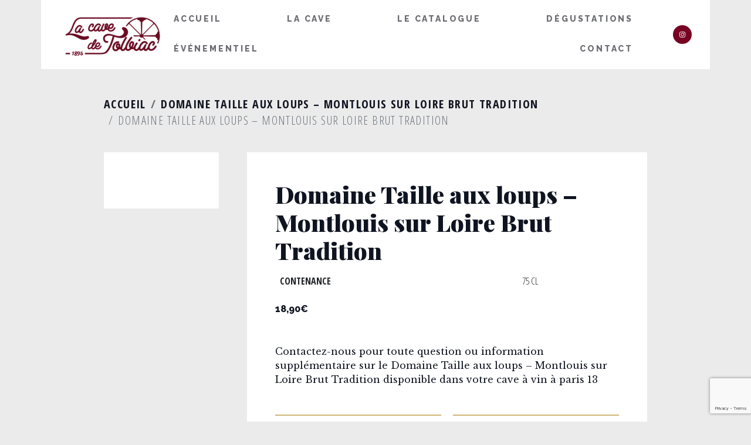

--- FILE ---
content_type: text/html; charset=UTF-8
request_url: https://www.lacavedetolbiac.com/le-catalogue/domaine-taille-aux-loups-montlouis-sur-loire-brut-tradition/
body_size: 10712
content:
<!DOCTYPE html>
<html lang="fr">
	<head>
		<meta content="text/html; charset=UTF-8" http-equiv="content-type" />	
		<meta name="viewport" content="width=device-width, initial-scale=1.0, shrink-to-fit=no">
		<meta name='author' content='WeDoItBetter' />
		<link rel="preconnect" href="https://fonts.googleapis.com">
		<link rel="preconnect" href="https://fonts.gstatic.com" crossorigin>
		<link href="https://fonts.googleapis.com/css2?family=Dancing+Script:wght@700&family=Libre+Baskerville:wght@400;700&family=Open+Sans+Condensed:wght@300;700&family=Playfair+Display:wght@900&family=Raleway:wght@800&display=swap" rel="stylesheet">
        <meta name="google-site-verification" content="E2ntTkaH6zZLrhyCj_MPKsPWzWV3-V8GQl2UrmaklEs" />
                                <script type="text/javascript" src="https://cache.consentframework.com/js/pa/30801/c/cVtpn/stub" referrerpolicy="origin" charset="utf-8"></script>
        <script type="text/javascript" src="https://choices.consentframework.com/js/pa/30801/c/cVtpn/cmp" referrerpolicy="origin" charset="utf-8" async></script>
		
<!-- Optimisation des moteurs de recherche par Rank Math - https://rankmath.com/ -->
<title>Domaine Taille aux loups - Montlouis sur Loire Brut Tradition à Paris 13 - La cave de Tolbiac</title>
<meta name="description" content="Contactez-nous pour toute question ou information supplémentaire sur le Domaine Taille aux loups - Montlouis sur Loire Brut Tradition disponible dans votre"/>
<meta name="robots" content="follow, index, max-snippet:-1, max-video-preview:-1, max-image-preview:large"/>
<link rel="canonical" href="https://www.lacavedetolbiac.com/le-catalogue/domaine-taille-aux-loups-montlouis-sur-loire-brut-tradition/" />
<meta property="og:locale" content="fr_FR" />
<meta property="og:type" content="article" />
<meta property="og:title" content="Domaine Taille aux loups - Montlouis sur Loire Brut Tradition à Paris 13 - La cave de Tolbiac" />
<meta property="og:description" content="Contactez-nous pour toute question ou information supplémentaire sur le Domaine Taille aux loups - Montlouis sur Loire Brut Tradition disponible dans votre" />
<meta property="og:url" content="https://www.lacavedetolbiac.com/le-catalogue/domaine-taille-aux-loups-montlouis-sur-loire-brut-tradition/" />
<meta property="og:site_name" content="La cave de Tolbiac" />
<meta property="og:updated_time" content="2024-12-28T15:33:35+01:00" />
<meta name="twitter:card" content="summary_large_image" />
<meta name="twitter:title" content="Domaine Taille aux loups - Montlouis sur Loire Brut Tradition à Paris 13 - La cave de Tolbiac" />
<meta name="twitter:description" content="Contactez-nous pour toute question ou information supplémentaire sur le Domaine Taille aux loups - Montlouis sur Loire Brut Tradition disponible dans votre" />
<!-- /Extension Rank Math WordPress SEO -->

<link rel='dns-prefetch' href='//static.addtoany.com' />
<link rel='dns-prefetch' href='//cdn.jsdelivr.net' />
<link rel='dns-prefetch' href='//www.googletagmanager.com' />
<link rel="alternate" title="oEmbed (JSON)" type="application/json+oembed" href="https://www.lacavedetolbiac.com/wp-json/oembed/1.0/embed?url=https%3A%2F%2Fwww.lacavedetolbiac.com%2Fle-catalogue%2Fdomaine-taille-aux-loups-montlouis-sur-loire-brut-tradition%2F" />
<link rel="alternate" title="oEmbed (XML)" type="text/xml+oembed" href="https://www.lacavedetolbiac.com/wp-json/oembed/1.0/embed?url=https%3A%2F%2Fwww.lacavedetolbiac.com%2Fle-catalogue%2Fdomaine-taille-aux-loups-montlouis-sur-loire-brut-tradition%2F&#038;format=xml" />
<style id='wp-img-auto-sizes-contain-inline-css' type='text/css'>
img:is([sizes=auto i],[sizes^="auto," i]){contain-intrinsic-size:3000px 1500px}
/*# sourceURL=wp-img-auto-sizes-contain-inline-css */
</style>
<style id='wp-emoji-styles-inline-css' type='text/css'>

	img.wp-smiley, img.emoji {
		display: inline !important;
		border: none !important;
		box-shadow: none !important;
		height: 1em !important;
		width: 1em !important;
		margin: 0 0.07em !important;
		vertical-align: -0.1em !important;
		background: none !important;
		padding: 0 !important;
	}
/*# sourceURL=wp-emoji-styles-inline-css */
</style>
<style id='wp-block-library-inline-css' type='text/css'>
:root{--wp-block-synced-color:#7a00df;--wp-block-synced-color--rgb:122,0,223;--wp-bound-block-color:var(--wp-block-synced-color);--wp-editor-canvas-background:#ddd;--wp-admin-theme-color:#007cba;--wp-admin-theme-color--rgb:0,124,186;--wp-admin-theme-color-darker-10:#006ba1;--wp-admin-theme-color-darker-10--rgb:0,107,160.5;--wp-admin-theme-color-darker-20:#005a87;--wp-admin-theme-color-darker-20--rgb:0,90,135;--wp-admin-border-width-focus:2px}@media (min-resolution:192dpi){:root{--wp-admin-border-width-focus:1.5px}}.wp-element-button{cursor:pointer}:root .has-very-light-gray-background-color{background-color:#eee}:root .has-very-dark-gray-background-color{background-color:#313131}:root .has-very-light-gray-color{color:#eee}:root .has-very-dark-gray-color{color:#313131}:root .has-vivid-green-cyan-to-vivid-cyan-blue-gradient-background{background:linear-gradient(135deg,#00d084,#0693e3)}:root .has-purple-crush-gradient-background{background:linear-gradient(135deg,#34e2e4,#4721fb 50%,#ab1dfe)}:root .has-hazy-dawn-gradient-background{background:linear-gradient(135deg,#faaca8,#dad0ec)}:root .has-subdued-olive-gradient-background{background:linear-gradient(135deg,#fafae1,#67a671)}:root .has-atomic-cream-gradient-background{background:linear-gradient(135deg,#fdd79a,#004a59)}:root .has-nightshade-gradient-background{background:linear-gradient(135deg,#330968,#31cdcf)}:root .has-midnight-gradient-background{background:linear-gradient(135deg,#020381,#2874fc)}:root{--wp--preset--font-size--normal:16px;--wp--preset--font-size--huge:42px}.has-regular-font-size{font-size:1em}.has-larger-font-size{font-size:2.625em}.has-normal-font-size{font-size:var(--wp--preset--font-size--normal)}.has-huge-font-size{font-size:var(--wp--preset--font-size--huge)}.has-text-align-center{text-align:center}.has-text-align-left{text-align:left}.has-text-align-right{text-align:right}.has-fit-text{white-space:nowrap!important}#end-resizable-editor-section{display:none}.aligncenter{clear:both}.items-justified-left{justify-content:flex-start}.items-justified-center{justify-content:center}.items-justified-right{justify-content:flex-end}.items-justified-space-between{justify-content:space-between}.screen-reader-text{border:0;clip-path:inset(50%);height:1px;margin:-1px;overflow:hidden;padding:0;position:absolute;width:1px;word-wrap:normal!important}.screen-reader-text:focus{background-color:#ddd;clip-path:none;color:#444;display:block;font-size:1em;height:auto;left:5px;line-height:normal;padding:15px 23px 14px;text-decoration:none;top:5px;width:auto;z-index:100000}html :where(.has-border-color){border-style:solid}html :where([style*=border-top-color]){border-top-style:solid}html :where([style*=border-right-color]){border-right-style:solid}html :where([style*=border-bottom-color]){border-bottom-style:solid}html :where([style*=border-left-color]){border-left-style:solid}html :where([style*=border-width]){border-style:solid}html :where([style*=border-top-width]){border-top-style:solid}html :where([style*=border-right-width]){border-right-style:solid}html :where([style*=border-bottom-width]){border-bottom-style:solid}html :where([style*=border-left-width]){border-left-style:solid}html :where(img[class*=wp-image-]){height:auto;max-width:100%}:where(figure){margin:0 0 1em}html :where(.is-position-sticky){--wp-admin--admin-bar--position-offset:var(--wp-admin--admin-bar--height,0px)}@media screen and (max-width:600px){html :where(.is-position-sticky){--wp-admin--admin-bar--position-offset:0px}}

/*# sourceURL=wp-block-library-inline-css */
</style><style id='global-styles-inline-css' type='text/css'>
:root{--wp--preset--aspect-ratio--square: 1;--wp--preset--aspect-ratio--4-3: 4/3;--wp--preset--aspect-ratio--3-4: 3/4;--wp--preset--aspect-ratio--3-2: 3/2;--wp--preset--aspect-ratio--2-3: 2/3;--wp--preset--aspect-ratio--16-9: 16/9;--wp--preset--aspect-ratio--9-16: 9/16;--wp--preset--color--black: #000000;--wp--preset--color--cyan-bluish-gray: #abb8c3;--wp--preset--color--white: #ffffff;--wp--preset--color--pale-pink: #f78da7;--wp--preset--color--vivid-red: #cf2e2e;--wp--preset--color--luminous-vivid-orange: #ff6900;--wp--preset--color--luminous-vivid-amber: #fcb900;--wp--preset--color--light-green-cyan: #7bdcb5;--wp--preset--color--vivid-green-cyan: #00d084;--wp--preset--color--pale-cyan-blue: #8ed1fc;--wp--preset--color--vivid-cyan-blue: #0693e3;--wp--preset--color--vivid-purple: #9b51e0;--wp--preset--gradient--vivid-cyan-blue-to-vivid-purple: linear-gradient(135deg,rgb(6,147,227) 0%,rgb(155,81,224) 100%);--wp--preset--gradient--light-green-cyan-to-vivid-green-cyan: linear-gradient(135deg,rgb(122,220,180) 0%,rgb(0,208,130) 100%);--wp--preset--gradient--luminous-vivid-amber-to-luminous-vivid-orange: linear-gradient(135deg,rgb(252,185,0) 0%,rgb(255,105,0) 100%);--wp--preset--gradient--luminous-vivid-orange-to-vivid-red: linear-gradient(135deg,rgb(255,105,0) 0%,rgb(207,46,46) 100%);--wp--preset--gradient--very-light-gray-to-cyan-bluish-gray: linear-gradient(135deg,rgb(238,238,238) 0%,rgb(169,184,195) 100%);--wp--preset--gradient--cool-to-warm-spectrum: linear-gradient(135deg,rgb(74,234,220) 0%,rgb(151,120,209) 20%,rgb(207,42,186) 40%,rgb(238,44,130) 60%,rgb(251,105,98) 80%,rgb(254,248,76) 100%);--wp--preset--gradient--blush-light-purple: linear-gradient(135deg,rgb(255,206,236) 0%,rgb(152,150,240) 100%);--wp--preset--gradient--blush-bordeaux: linear-gradient(135deg,rgb(254,205,165) 0%,rgb(254,45,45) 50%,rgb(107,0,62) 100%);--wp--preset--gradient--luminous-dusk: linear-gradient(135deg,rgb(255,203,112) 0%,rgb(199,81,192) 50%,rgb(65,88,208) 100%);--wp--preset--gradient--pale-ocean: linear-gradient(135deg,rgb(255,245,203) 0%,rgb(182,227,212) 50%,rgb(51,167,181) 100%);--wp--preset--gradient--electric-grass: linear-gradient(135deg,rgb(202,248,128) 0%,rgb(113,206,126) 100%);--wp--preset--gradient--midnight: linear-gradient(135deg,rgb(2,3,129) 0%,rgb(40,116,252) 100%);--wp--preset--font-size--small: 13px;--wp--preset--font-size--medium: 20px;--wp--preset--font-size--large: 36px;--wp--preset--font-size--x-large: 42px;--wp--preset--spacing--20: 0.44rem;--wp--preset--spacing--30: 0.67rem;--wp--preset--spacing--40: 1rem;--wp--preset--spacing--50: 1.5rem;--wp--preset--spacing--60: 2.25rem;--wp--preset--spacing--70: 3.38rem;--wp--preset--spacing--80: 5.06rem;--wp--preset--shadow--natural: 6px 6px 9px rgba(0, 0, 0, 0.2);--wp--preset--shadow--deep: 12px 12px 50px rgba(0, 0, 0, 0.4);--wp--preset--shadow--sharp: 6px 6px 0px rgba(0, 0, 0, 0.2);--wp--preset--shadow--outlined: 6px 6px 0px -3px rgb(255, 255, 255), 6px 6px rgb(0, 0, 0);--wp--preset--shadow--crisp: 6px 6px 0px rgb(0, 0, 0);}:where(.is-layout-flex){gap: 0.5em;}:where(.is-layout-grid){gap: 0.5em;}body .is-layout-flex{display: flex;}.is-layout-flex{flex-wrap: wrap;align-items: center;}.is-layout-flex > :is(*, div){margin: 0;}body .is-layout-grid{display: grid;}.is-layout-grid > :is(*, div){margin: 0;}:where(.wp-block-columns.is-layout-flex){gap: 2em;}:where(.wp-block-columns.is-layout-grid){gap: 2em;}:where(.wp-block-post-template.is-layout-flex){gap: 1.25em;}:where(.wp-block-post-template.is-layout-grid){gap: 1.25em;}.has-black-color{color: var(--wp--preset--color--black) !important;}.has-cyan-bluish-gray-color{color: var(--wp--preset--color--cyan-bluish-gray) !important;}.has-white-color{color: var(--wp--preset--color--white) !important;}.has-pale-pink-color{color: var(--wp--preset--color--pale-pink) !important;}.has-vivid-red-color{color: var(--wp--preset--color--vivid-red) !important;}.has-luminous-vivid-orange-color{color: var(--wp--preset--color--luminous-vivid-orange) !important;}.has-luminous-vivid-amber-color{color: var(--wp--preset--color--luminous-vivid-amber) !important;}.has-light-green-cyan-color{color: var(--wp--preset--color--light-green-cyan) !important;}.has-vivid-green-cyan-color{color: var(--wp--preset--color--vivid-green-cyan) !important;}.has-pale-cyan-blue-color{color: var(--wp--preset--color--pale-cyan-blue) !important;}.has-vivid-cyan-blue-color{color: var(--wp--preset--color--vivid-cyan-blue) !important;}.has-vivid-purple-color{color: var(--wp--preset--color--vivid-purple) !important;}.has-black-background-color{background-color: var(--wp--preset--color--black) !important;}.has-cyan-bluish-gray-background-color{background-color: var(--wp--preset--color--cyan-bluish-gray) !important;}.has-white-background-color{background-color: var(--wp--preset--color--white) !important;}.has-pale-pink-background-color{background-color: var(--wp--preset--color--pale-pink) !important;}.has-vivid-red-background-color{background-color: var(--wp--preset--color--vivid-red) !important;}.has-luminous-vivid-orange-background-color{background-color: var(--wp--preset--color--luminous-vivid-orange) !important;}.has-luminous-vivid-amber-background-color{background-color: var(--wp--preset--color--luminous-vivid-amber) !important;}.has-light-green-cyan-background-color{background-color: var(--wp--preset--color--light-green-cyan) !important;}.has-vivid-green-cyan-background-color{background-color: var(--wp--preset--color--vivid-green-cyan) !important;}.has-pale-cyan-blue-background-color{background-color: var(--wp--preset--color--pale-cyan-blue) !important;}.has-vivid-cyan-blue-background-color{background-color: var(--wp--preset--color--vivid-cyan-blue) !important;}.has-vivid-purple-background-color{background-color: var(--wp--preset--color--vivid-purple) !important;}.has-black-border-color{border-color: var(--wp--preset--color--black) !important;}.has-cyan-bluish-gray-border-color{border-color: var(--wp--preset--color--cyan-bluish-gray) !important;}.has-white-border-color{border-color: var(--wp--preset--color--white) !important;}.has-pale-pink-border-color{border-color: var(--wp--preset--color--pale-pink) !important;}.has-vivid-red-border-color{border-color: var(--wp--preset--color--vivid-red) !important;}.has-luminous-vivid-orange-border-color{border-color: var(--wp--preset--color--luminous-vivid-orange) !important;}.has-luminous-vivid-amber-border-color{border-color: var(--wp--preset--color--luminous-vivid-amber) !important;}.has-light-green-cyan-border-color{border-color: var(--wp--preset--color--light-green-cyan) !important;}.has-vivid-green-cyan-border-color{border-color: var(--wp--preset--color--vivid-green-cyan) !important;}.has-pale-cyan-blue-border-color{border-color: var(--wp--preset--color--pale-cyan-blue) !important;}.has-vivid-cyan-blue-border-color{border-color: var(--wp--preset--color--vivid-cyan-blue) !important;}.has-vivid-purple-border-color{border-color: var(--wp--preset--color--vivid-purple) !important;}.has-vivid-cyan-blue-to-vivid-purple-gradient-background{background: var(--wp--preset--gradient--vivid-cyan-blue-to-vivid-purple) !important;}.has-light-green-cyan-to-vivid-green-cyan-gradient-background{background: var(--wp--preset--gradient--light-green-cyan-to-vivid-green-cyan) !important;}.has-luminous-vivid-amber-to-luminous-vivid-orange-gradient-background{background: var(--wp--preset--gradient--luminous-vivid-amber-to-luminous-vivid-orange) !important;}.has-luminous-vivid-orange-to-vivid-red-gradient-background{background: var(--wp--preset--gradient--luminous-vivid-orange-to-vivid-red) !important;}.has-very-light-gray-to-cyan-bluish-gray-gradient-background{background: var(--wp--preset--gradient--very-light-gray-to-cyan-bluish-gray) !important;}.has-cool-to-warm-spectrum-gradient-background{background: var(--wp--preset--gradient--cool-to-warm-spectrum) !important;}.has-blush-light-purple-gradient-background{background: var(--wp--preset--gradient--blush-light-purple) !important;}.has-blush-bordeaux-gradient-background{background: var(--wp--preset--gradient--blush-bordeaux) !important;}.has-luminous-dusk-gradient-background{background: var(--wp--preset--gradient--luminous-dusk) !important;}.has-pale-ocean-gradient-background{background: var(--wp--preset--gradient--pale-ocean) !important;}.has-electric-grass-gradient-background{background: var(--wp--preset--gradient--electric-grass) !important;}.has-midnight-gradient-background{background: var(--wp--preset--gradient--midnight) !important;}.has-small-font-size{font-size: var(--wp--preset--font-size--small) !important;}.has-medium-font-size{font-size: var(--wp--preset--font-size--medium) !important;}.has-large-font-size{font-size: var(--wp--preset--font-size--large) !important;}.has-x-large-font-size{font-size: var(--wp--preset--font-size--x-large) !important;}
/*# sourceURL=global-styles-inline-css */
</style>

<style id='classic-theme-styles-inline-css' type='text/css'>
/*! This file is auto-generated */
.wp-block-button__link{color:#fff;background-color:#32373c;border-radius:9999px;box-shadow:none;text-decoration:none;padding:calc(.667em + 2px) calc(1.333em + 2px);font-size:1.125em}.wp-block-file__button{background:#32373c;color:#fff;text-decoration:none}
/*# sourceURL=/wp-includes/css/classic-themes.min.css */
</style>
<link rel='stylesheet' id='contact-form-7-css' href='https://www.lacavedetolbiac.com/wp-content/plugins/contact-form-7/includes/css/styles.css?ver=6.1.4' type='text/css' media='all' />
<link rel='stylesheet' id='icon-style-css' href='https://www.lacavedetolbiac.com/wp-content/themes/tolbiac/css/tolbiac.css?ver=1' type='text/css' media='all' />
<link rel='stylesheet' id='dashicons-css' href='https://www.lacavedetolbiac.com/wp-includes/css/dashicons.min.css?ver=6.9' type='text/css' media='all' />
<link rel='stylesheet' id='bootstrap-style-css' href='https://cdn.jsdelivr.net/npm/bootstrap@5.0.2/dist/css/bootstrap.min.css?ver=1' type='text/css' media='all' />
<link rel='stylesheet' id='slick-style-css' href='https://cdn.jsdelivr.net/npm/slick-carousel@1.8.1/slick/slick.css?ver=1' type='text/css' media='all' />
<link rel='stylesheet' id='slick-theme-style-css' href='https://cdn.jsdelivr.net/npm/slick-carousel@1.8.1/slick/slick-theme.css?ver=1' type='text/css' media='all' />
<link rel='stylesheet' id='aps-style-css' href='https://www.lacavedetolbiac.com/wp-content/themes/tolbiac/style.css?ver=1' type='text/css' media='all' />
<link rel='stylesheet' id='uacf7-frontend-style-css' href='https://www.lacavedetolbiac.com/wp-content/plugins/ultimate-addons-for-contact-form-7/assets/css/uacf7-frontend.css?ver=6.9' type='text/css' media='all' />
<link rel='stylesheet' id='uacf7-form-style-css' href='https://www.lacavedetolbiac.com/wp-content/plugins/ultimate-addons-for-contact-form-7/assets/css/form-style.css?ver=6.9' type='text/css' media='all' />
<link rel='stylesheet' id='addtoany-css' href='https://www.lacavedetolbiac.com/wp-content/plugins/add-to-any/addtoany.min.css?ver=1.16' type='text/css' media='all' />
<script type="text/javascript" id="addtoany-core-js-before">
/* <![CDATA[ */
window.a2a_config=window.a2a_config||{};a2a_config.callbacks=[];a2a_config.overlays=[];a2a_config.templates={};a2a_localize = {
	Share: "Partager",
	Save: "Enregistrer",
	Subscribe: "S'abonner",
	Email: "E-mail",
	Bookmark: "Marque-page",
	ShowAll: "Montrer tout",
	ShowLess: "Montrer moins",
	FindServices: "Trouver des service(s)",
	FindAnyServiceToAddTo: "Trouver instantan&eacute;ment des services &agrave; ajouter &agrave;",
	PoweredBy: "Propuls&eacute; par",
	ShareViaEmail: "Partager par e-mail",
	SubscribeViaEmail: "S’abonner par e-mail",
	BookmarkInYourBrowser: "Ajouter un signet dans votre navigateur",
	BookmarkInstructions: "Appuyez sur Ctrl+D ou \u2318+D pour mettre cette page en signet",
	AddToYourFavorites: "Ajouter &agrave; vos favoris",
	SendFromWebOrProgram: "Envoyer depuis n’importe quelle adresse e-mail ou logiciel e-mail",
	EmailProgram: "Programme d’e-mail",
	More: "Plus&#8230;",
	ThanksForSharing: "Merci de partager !",
	ThanksForFollowing: "Merci de nous suivre !"
};

a2a_config.icon_color="transparent,#6b6c72";

//# sourceURL=addtoany-core-js-before
/* ]]> */
</script>
<script type="text/javascript" defer src="https://static.addtoany.com/menu/page.js" id="addtoany-core-js"></script>
<script type="text/javascript" src="https://www.lacavedetolbiac.com/wp-includes/js/jquery/jquery.min.js?ver=3.7.1" id="jquery-core-js"></script>
<script type="text/javascript" src="https://www.lacavedetolbiac.com/wp-includes/js/jquery/jquery-migrate.min.js?ver=3.4.1" id="jquery-migrate-js"></script>
<script type="text/javascript" defer src="https://www.lacavedetolbiac.com/wp-content/plugins/add-to-any/addtoany.min.js?ver=1.1" id="addtoany-jquery-js"></script>
<script type="text/javascript" src="https://cdn.jsdelivr.net/npm/bootstrap@5.0.2/dist/js/bootstrap.bundle.min.js?ver=6.9" id="bootstrap-script-js"></script>
<script type="text/javascript" src="https://cdn.jsdelivr.net/npm/slick-carousel@1.8.1/slick/slick.min.js?ver=6.9" id="slick-script-js"></script>
<script type="text/javascript" src="https://www.lacavedetolbiac.com/wp-content/themes/tolbiac/js/script.js?ver=6.9" id="aps-script-js"></script>
<link rel="https://api.w.org/" href="https://www.lacavedetolbiac.com/wp-json/" /><link rel="alternate" title="JSON" type="application/json" href="https://www.lacavedetolbiac.com/wp-json/wp/v2/produit/5556" /><link rel="EditURI" type="application/rsd+xml" title="RSD" href="https://www.lacavedetolbiac.com/xmlrpc.php?rsd" />
<meta name="generator" content="WordPress 6.9" />
<link rel='shortlink' href='https://www.lacavedetolbiac.com/?p=5556' />
<meta name="generator" content="Site Kit by Google 1.168.0" /><link rel="icon" href="https://www.lacavedetolbiac.com/wp-content/uploads/2021/11/cropped-SfColor-Roue-200x200.png" sizes="32x32" />
<link rel="icon" href="https://www.lacavedetolbiac.com/wp-content/uploads/2021/11/cropped-SfColor-Roue-200x200.png" sizes="192x192" />
<link rel="apple-touch-icon" href="https://www.lacavedetolbiac.com/wp-content/uploads/2021/11/cropped-SfColor-Roue-200x200.png" />
<meta name="msapplication-TileImage" content="https://www.lacavedetolbiac.com/wp-content/uploads/2021/11/cropped-SfColor-Roue-300x300.png" />
	</head>
	<body class=' bg-secondary'>
		<header class="position-absolute w-100 d-flex align-items-center">
			<div class="container bg-white">
				<div class="row d-flex align-items-center justify-content-lg-start justify-content-between">
					<div class="col-lg-2 col-6" id="logo">
                        <a href="https://www.lacavedetolbiac.com" title="Cave Tolbiac - Cave à vin Paris 13">                                                    <span class="custom-logo-link">
                                <img src="https://www.lacavedetolbiac.com/wp-content/uploads/2021/11/cropped-Logo-rouge@2x-min-1.png" alt="Cave Tolbiac - Cave à vin Paris 13" />
                            </span>
                                                </a>                                                    <script type="application/ld+json">
                                {
                                    "@context": "https://schema.org",
                                    "@type": "Organization",
                                    "url": "https://www.lacavedetolbiac.com",
                                    "logo": "https://www.lacavedetolbiac.com/wp-content/uploads/2021/11/cropped-Logo-rouge@2x-min-1.png"
                                }
                            </script>
                                    		</div>
            		<div class="col-lg-9 col-3">
            			<nav class="navbar navbar-expand-xl px-0">
            				<button class="navbar-toggler" type="button" data-bs-toggle="collapse" data-bs-target="#navbar" aria-controls="navbar" aria-expanded="false" aria-label="Toggle navigation">
            					<span class="navbar-toggler-icon">
            						<span class="icon-bar"></span>
            						<span class="icon-bar"></span>
            						<span class="icon-bar"></span>
            						<span class="icon-bar"></span>
            						<span class="visually-hidden">menu</span>
            					</span>
            				</button>
            				<div class="collapse navbar-collapse" id="navbar">
								<div class="w-100">
									<i class="icon-close d-xl-none"></i>
									<ul id="menu-menu-principal" class="nav navbar-nav main-nav d-flex w-100 text-center align-items-lg-center justify-content-between"><li id="menu-item-26" class="menu-item menu-item-type-post_type menu-item-object-page menu-item-home menu-item-26 nav-item"><a href="https://www.lacavedetolbiac.com/" class="nav-link">Accueil</a></li>
<li id="menu-item-30" class="menu-item menu-item-type-post_type menu-item-object-page menu-item-30 nav-item"><a href="https://www.lacavedetolbiac.com/la-cave/" class="nav-link">La cave</a></li>
<li id="menu-item-6556" class="menu-item menu-item-type-post_type menu-item-object-page menu-item-6556 nav-item"><a href="https://www.lacavedetolbiac.com/liste-de-notre-gamme-de-vins-champagnes-etalcools/" class="nav-link">Le catalogue</a></li>
<li id="menu-item-6748" class="menu-item menu-item-type-post_type menu-item-object-page menu-item-6748 nav-item"><a href="https://www.lacavedetolbiac.com/nos-degustations/" class="nav-link">Dégustations</a></li>
<li id="menu-item-450" class="menu-item menu-item-type-post_type menu-item-object-page menu-item-450 nav-item"><a href="https://www.lacavedetolbiac.com/a-votre-service/" class="nav-link">Événementiel</a></li>
<li id="menu-item-27" class="menu-item menu-item-type-post_type menu-item-object-page menu-item-27 nav-item"><a href="https://www.lacavedetolbiac.com/contact/" class="nav-link">Contact</a></li>
</ul>									<div class="d-xl-none mt-5 socials d-flex justify-content-around">
																																																			<span class="bg-primary rounded-circle atc text-center" data-target="blank" data-atc="aHR0cHM6Ly93d3cuaW5zdGFncmFtLmNvbS9sYWNhdmVkZXRvbGJpYWMv">
												<i class="icon-instagram"></i>
											</span>
																			</div>
								</div>
            				</div>
                		</nav>
            		</div>
            		<div class="col-lg-1 col-3 socials d-xl-flex d-none justify-content-around">
																															<span class="bg-primary rounded-circle atc text-center" data-target="blank" data-atc="aHR0cHM6Ly93d3cuaW5zdGFncmFtLmNvbS9sYWNhdmVkZXRvbGJpYWMv">
								<i class="icon-instagram"></i>
							</span>
											</div>
            	</div>
            </div>
		</header>
		<main id="page-content">
<div class="container">
	<div class="row d-flex justify-content-center">
		<div class="col-lg-10">
			<div id="content-prd">
				<nav aria-label="breadcrumb">
					<ol class="breadcrumb">
						<li class="breadcrumb-item"><a href="https://www.lacavedetolbiac.com">Accueil</a></li>
						<li class="breadcrumb-item"><a href="https://www.lacavedetolbiac.com/le-catalogue/domaine-taille-aux-loups-montlouis-sur-loire-brut-tradition/">Domaine Taille aux loups &#8211; Montlouis sur Loire Brut Tradition</a></li>
						<li class="breadcrumb-item active" aria-current="page">Domaine Taille aux loups &#8211; Montlouis sur Loire Brut Tradition</li>
					</ol>
				</nav>
                <script type="application/ld+json">
                    {
                        "@context": "https://schema.org",
                        "@type": "BreadcrumbList",
                        "itemListElement": [{
                            "@type": "ListItem",
                            "position": 1,
                            "name": "Accueil",
                            "item": "https://www.lacavedetolbiac.com"
                        },{
                            "@type": "ListItem",
                            "position": 2,
                            "name": "Domaine Taille aux loups &#8211; Montlouis sur Loire Brut Tradition",
                            "item": "https://www.lacavedetolbiac.com/le-catalogue/domaine-taille-aux-loups-montlouis-sur-loire-brut-tradition/"
                        },{
                            "@type": "ListItem",
                            "position": 3,
                            "name": "Domaine Taille aux loups &#8211; Montlouis sur Loire Brut Tradition"
                        }]
                    }
                </script>
				<div class="row g-5">
					<div class="col-xl-3">
						<div class="bg-white p-5 text-center position-relative">
                                                                                                                                                                                                                                                						</div>
					</div>
					<div class="col-xl-9">
						<div class="bg-white p-5">
							<h1 class="playfair">Domaine Taille aux loups &#8211; Montlouis sur Loire Brut Tradition</h1>
							<table class="table table-borderless text-uppercase">
								<tbody>
																																														<tr>
											<th scope="row">Contenance</th>
											<td>75 cl</td>
										</tr>
																	</tbody>
							</table>
							<div class="prix raleway">18,90€</div>
							<div class="notice baskerville mt-5">Contactez-nous pour toute question ou information supplémentaire sur le Domaine Taille aux loups &#8211; Montlouis sur Loire Brut Tradition disponible dans votre cave à vin à paris 13</div>
                            <div class="mt-5">
                                
<div class="wpcf7 no-js" id="wpcf7-f6867-o1" lang="fr-FR" dir="ltr" data-wpcf7-id="6867">
<div class="screen-reader-response"><p role="status" aria-live="polite" aria-atomic="true"></p> <ul></ul></div>
<form action="/le-catalogue/domaine-taille-aux-loups-montlouis-sur-loire-brut-tradition/#wpcf7-f6867-o1" method="post" class="wpcf7-form init" aria-label="Formulaire de contact" novalidate="novalidate" data-status="init">
<fieldset class="hidden-fields-container"><input type="hidden" name="_wpcf7" value="6867" /><input type="hidden" name="_wpcf7_version" value="6.1.4" /><input type="hidden" name="_wpcf7_locale" value="fr_FR" /><input type="hidden" name="_wpcf7_unit_tag" value="wpcf7-f6867-o1" /><input type="hidden" name="_wpcf7_container_post" value="0" /><input type="hidden" name="_wpcf7_posted_data_hash" value="" /><input type="hidden" name="_wpcf7_recaptcha_response" value="" />
</fieldset>
<div class="uacf7-form-wrapper-container uacf7-form-6867  ">		<span class="wpcf7-form-control-wrap bouteille"
			data-name="bouteille">

			<input id="uacf7_bouteille" class="wpcf7-form-control wpcf7-uacf7_dynamic_text wpcf7-validates-as-required" aria-required="true" aria-invalid="false" name="bouteille" size="40" type="hidden" value="Domaine Taille aux loups - Montlouis sur Loire Brut Tradition">
			<span></span>
		</span>
		
<div class="row d-flex justify-content-center align-items-center">
	<div class="col-lg-6 col-12">
		<div class="form-floating">
			<input size="40" maxlength="400" class="wpcf7-form-control wpcf7-text wpcf7-validates-as-required form-control" id="family-name" autocomplete="family-name" aria-required="true" aria-invalid="false" placeholder="Mon nom*" value="" type="text" name="nom" /> 
			<label for="family-name">Mon nom*</label>
		</div>
	</div>
	<div class="col-lg-6 col-12">
		<div class="form-floating">
			<input size="40" maxlength="400" class="wpcf7-form-control wpcf7-email wpcf7-validates-as-required wpcf7-text wpcf7-validates-as-email form-control" id="mail" aria-required="true" aria-invalid="false" placeholder="Mon Email*" value="" type="email" name="mail" /> 
			<label for="mail">Mon Email*</label>
		</div>
	</div>
	<div class="col-12 mb-3">
		<div class="form-check"><span class="wpcf7-form-control wpcf7-checkbox wpcf7-validates-as-required" id="rgpd"><span class="wpcf7-list-item first last"><input class="form-check-input" type="checkbox" value="J’accepte que mes données personnelles soient collectées et communiquées exclusivement par La Cave de Tolbiac" id="rgpd[]" name="rgpd[]"><label class="form-check-label" for="rgpd[]">J’accepte que mes données personnelles soient collectées et communiquées exclusivement par La Cave de Tolbiac</span></label></span></span></div>
	</div>
	<div class="col-lg-6"><input class="wpcf7-form-control wpcf7-submit has-spinner text-uppercase btn btn-primary" type="submit" value="Valider" /></div>
	<div class="col-lg-6 text-end">
		<div class="required text-uppercase">* Champ obligatoire</div>
	</div>
</div></div><div class="wpcf7-response-output" aria-hidden="true"></div>
</form>
</div>
                            </div>
						</div>
					</div>
				</div>
			</div>
		</div>
	</div>
</div>
<script type="application/ld+json">
    {
        "@context": "http://schema.org/",
        "@type": "Product",
        "name": "Domaine Taille aux loups &#8211; Montlouis sur Loire Brut Tradition",
        "image": "",
        "description": "Domaine Taille aux loups &#8211; Montlouis sur Loire Brut Tradition",
        "sku": "5556",
        "mpn": "5556",
        "brand": {
            "@type": "Brand",
            "name": "La cave de Tolbiac Paris 13"
        },
        "offers": {
            "@type": "Offer",
            "url": "https://www.lacavedetolbiac.com/le-catalogue/domaine-taille-aux-loups-montlouis-sur-loire-brut-tradition/",
            "priceCurrency": "EUR",
            "price": "18.90",
            "priceValidUntil": "2099-01-01",
            "availability": "http://schema.org/InStock"
        }
    }
</script>

							<div class="contact position-relative bg-primary">
					<div class="container">
						<div class="row d-flex align-items-center">
							<div class="col-lg-4 offset-lg-1">
								<div class="text">
									<ul class="list-group">
										<li class="list-group-item text-uppercase"><i class="icon-map dore me-2 pe-1"></i>45 Rue de Tolbiac, 75013 Paris</li>
										<li class="list-group-item text-uppercase"><i class="icon-clock dore me-2 pe-1"></i>Mar - Sam 10h-20h00 / Dim 10h-13h </li>
										<li class="list-group-item text-uppercase"><i class="icon-access dore me-2 pe-1"></i>Accès Métro ligne 14 ou Bus 27 - 62 - 64 ou RER C ou Tramway T3a</li>
										<li class="list-group-item text-uppercase"><i class="icon-phone dore me-2 pe-1"></i>+33 (0)1.45.83.48.83</li>
									</ul>
																												<a href="https://www.lacavedetolbiac.com/contact/" title="" class="raleway text-uppercase btn btn-primary">
											Contactez-nous										</a>
																	</div>
							</div>
							<div class="col-lg-7">
															</div>
						</div>
					</div>
				</div>
					</main>
    	<footer class="blog-footer bg-dark text-lg-start text-center">
			<div class="container">
				<div class="row">
					<div class="col-lg-8 offset-lg-1">
						<div class="row">
							<div class="col-xl-4 col-12">
								<div class="menu-pied-de-page-col-1-container"><ul id="menu-pied-de-page-col-1" class="menu"><li id="menu-item-96" class="menu-item menu-item-type-post_type menu-item-object-page menu-item-96"><a href="https://www.lacavedetolbiac.com/la-cave/">A propos de la cave</a></li>
<li id="menu-item-6932" class="menu-item menu-item-type-post_type menu-item-object-page menu-item-6932"><a href="https://www.lacavedetolbiac.com/liste-de-notre-gamme-de-vins-champagnes-etalcools/">Catalogue</a></li>
</ul></div>							</div>
							<div class="col-xl-4 col-12">
								<div class="menu-pied-de-page-col-2-container"><ul id="menu-pied-de-page-col-2" class="menu"><li id="menu-item-6749" class="menu-item menu-item-type-post_type menu-item-object-page menu-item-6749"><a href="https://www.lacavedetolbiac.com/nos-degustations/">Dégustations &#038; Masterclass</a></li>
<li id="menu-item-469" class="menu-item menu-item-type-post_type menu-item-object-page menu-item-469"><a href="https://www.lacavedetolbiac.com/a-votre-service/">Professionnel &#038; événementiel</a></li>
</ul></div>							</div>
							<div class="col-xl-4 col-12">
								<div class="menu-pied-de-page-col-3-container"><ul id="menu-pied-de-page-col-3" class="menu"><li id="menu-item-6750" class="menu-item menu-item-type-post_type menu-item-object-page menu-item-6750"><a href="https://www.lacavedetolbiac.com/contact/">Contact</a></li>
<li id="menu-item-108" class="menu-item menu-item-type-post_type menu-item-object-page menu-item-108"><a href="https://www.lacavedetolbiac.com/mentions-legales/">Mentions légales</a></li>
<li id="menu-item-110" class="menu-item menu-item-type-post_type menu-item-object-page menu-item-110"><a href="https://www.lacavedetolbiac.com/plan-du-site/">Plan du site</a></li>
</ul></div>							</div>
						</div>
					</div>
					<div class="col-lg-3 socials">
						<p class="widget-title text-uppercase">Retrouvez-nous</p>
																															<span class="bg-primary rounded-circle atc text-center" data-target="blank" data-atc="aHR0cHM6Ly93d3cuaW5zdGFncmFtLmNvbS9sYWNhdmVkZXRvbGJpYWMv">
								<i class="icon-instagram"></i>
							</span>
																		                            <p class="phone fw-bold"><i class="icon-phone dore me-2 pe-1"></i> <a href="tel:+33(0)145834883" title="">+33 (0)1.45.83.48.83</a></p>
											</div>
				</div>
				<div class="text-center">
					<img src="https://www.lacavedetolbiac.com/wp-content/themes/tolbiac/img/logo-blanc.png" alt="" />
					<div id="slogan" class="baskerville">Cave à vin Paris 13</div>
				</div>
			</div>
		</footer>
		<script type="speculationrules">
{"prefetch":[{"source":"document","where":{"and":[{"href_matches":"/*"},{"not":{"href_matches":["/wp-*.php","/wp-admin/*","/wp-content/uploads/*","/wp-content/*","/wp-content/plugins/*","/wp-content/themes/tolbiac/*","/*\\?(.+)"]}},{"not":{"selector_matches":"a[rel~=\"nofollow\"]"}},{"not":{"selector_matches":".no-prefetch, .no-prefetch a"}}]},"eagerness":"conservative"}]}
</script>
<script type="text/javascript" src="https://www.lacavedetolbiac.com/wp-includes/js/dist/hooks.min.js?ver=dd5603f07f9220ed27f1" id="wp-hooks-js"></script>
<script type="text/javascript" src="https://www.lacavedetolbiac.com/wp-includes/js/dist/i18n.min.js?ver=c26c3dc7bed366793375" id="wp-i18n-js"></script>
<script type="text/javascript" id="wp-i18n-js-after">
/* <![CDATA[ */
wp.i18n.setLocaleData( { 'text direction\u0004ltr': [ 'ltr' ] } );
//# sourceURL=wp-i18n-js-after
/* ]]> */
</script>
<script type="text/javascript" src="https://www.lacavedetolbiac.com/wp-content/plugins/contact-form-7/includes/swv/js/index.js?ver=6.1.4" id="swv-js"></script>
<script type="text/javascript" id="contact-form-7-js-translations">
/* <![CDATA[ */
( function( domain, translations ) {
	var localeData = translations.locale_data[ domain ] || translations.locale_data.messages;
	localeData[""].domain = domain;
	wp.i18n.setLocaleData( localeData, domain );
} )( "contact-form-7", {"translation-revision-date":"2025-02-06 12:02:14+0000","generator":"GlotPress\/4.0.1","domain":"messages","locale_data":{"messages":{"":{"domain":"messages","plural-forms":"nplurals=2; plural=n > 1;","lang":"fr"},"This contact form is placed in the wrong place.":["Ce formulaire de contact est plac\u00e9 dans un mauvais endroit."],"Error:":["Erreur\u00a0:"]}},"comment":{"reference":"includes\/js\/index.js"}} );
//# sourceURL=contact-form-7-js-translations
/* ]]> */
</script>
<script type="text/javascript" id="contact-form-7-js-before">
/* <![CDATA[ */
var wpcf7 = {
    "api": {
        "root": "https:\/\/www.lacavedetolbiac.com\/wp-json\/",
        "namespace": "contact-form-7\/v1"
    }
};
//# sourceURL=contact-form-7-js-before
/* ]]> */
</script>
<script type="text/javascript" src="https://www.lacavedetolbiac.com/wp-content/plugins/contact-form-7/includes/js/index.js?ver=6.1.4" id="contact-form-7-js"></script>
<script type="text/javascript" src="https://www.google.com/recaptcha/api.js?render=6LfpR8spAAAAADdOp6aaDKRipTjzM3t56TXaRisH&amp;ver=3.0" id="google-recaptcha-js"></script>
<script type="text/javascript" src="https://www.lacavedetolbiac.com/wp-includes/js/dist/vendor/wp-polyfill.min.js?ver=3.15.0" id="wp-polyfill-js"></script>
<script type="text/javascript" id="wpcf7-recaptcha-js-before">
/* <![CDATA[ */
var wpcf7_recaptcha = {
    "sitekey": "6LfpR8spAAAAADdOp6aaDKRipTjzM3t56TXaRisH",
    "actions": {
        "homepage": "homepage",
        "contactform": "contactform"
    }
};
//# sourceURL=wpcf7-recaptcha-js-before
/* ]]> */
</script>
<script type="text/javascript" src="https://www.lacavedetolbiac.com/wp-content/plugins/contact-form-7/modules/recaptcha/index.js?ver=6.1.4" id="wpcf7-recaptcha-js"></script>
<script id="wp-emoji-settings" type="application/json">
{"baseUrl":"https://s.w.org/images/core/emoji/17.0.2/72x72/","ext":".png","svgUrl":"https://s.w.org/images/core/emoji/17.0.2/svg/","svgExt":".svg","source":{"concatemoji":"https://www.lacavedetolbiac.com/wp-includes/js/wp-emoji-release.min.js?ver=6.9"}}
</script>
<script type="module">
/* <![CDATA[ */
/*! This file is auto-generated */
const a=JSON.parse(document.getElementById("wp-emoji-settings").textContent),o=(window._wpemojiSettings=a,"wpEmojiSettingsSupports"),s=["flag","emoji"];function i(e){try{var t={supportTests:e,timestamp:(new Date).valueOf()};sessionStorage.setItem(o,JSON.stringify(t))}catch(e){}}function c(e,t,n){e.clearRect(0,0,e.canvas.width,e.canvas.height),e.fillText(t,0,0);t=new Uint32Array(e.getImageData(0,0,e.canvas.width,e.canvas.height).data);e.clearRect(0,0,e.canvas.width,e.canvas.height),e.fillText(n,0,0);const a=new Uint32Array(e.getImageData(0,0,e.canvas.width,e.canvas.height).data);return t.every((e,t)=>e===a[t])}function p(e,t){e.clearRect(0,0,e.canvas.width,e.canvas.height),e.fillText(t,0,0);var n=e.getImageData(16,16,1,1);for(let e=0;e<n.data.length;e++)if(0!==n.data[e])return!1;return!0}function u(e,t,n,a){switch(t){case"flag":return n(e,"\ud83c\udff3\ufe0f\u200d\u26a7\ufe0f","\ud83c\udff3\ufe0f\u200b\u26a7\ufe0f")?!1:!n(e,"\ud83c\udde8\ud83c\uddf6","\ud83c\udde8\u200b\ud83c\uddf6")&&!n(e,"\ud83c\udff4\udb40\udc67\udb40\udc62\udb40\udc65\udb40\udc6e\udb40\udc67\udb40\udc7f","\ud83c\udff4\u200b\udb40\udc67\u200b\udb40\udc62\u200b\udb40\udc65\u200b\udb40\udc6e\u200b\udb40\udc67\u200b\udb40\udc7f");case"emoji":return!a(e,"\ud83e\u1fac8")}return!1}function f(e,t,n,a){let r;const o=(r="undefined"!=typeof WorkerGlobalScope&&self instanceof WorkerGlobalScope?new OffscreenCanvas(300,150):document.createElement("canvas")).getContext("2d",{willReadFrequently:!0}),s=(o.textBaseline="top",o.font="600 32px Arial",{});return e.forEach(e=>{s[e]=t(o,e,n,a)}),s}function r(e){var t=document.createElement("script");t.src=e,t.defer=!0,document.head.appendChild(t)}a.supports={everything:!0,everythingExceptFlag:!0},new Promise(t=>{let n=function(){try{var e=JSON.parse(sessionStorage.getItem(o));if("object"==typeof e&&"number"==typeof e.timestamp&&(new Date).valueOf()<e.timestamp+604800&&"object"==typeof e.supportTests)return e.supportTests}catch(e){}return null}();if(!n){if("undefined"!=typeof Worker&&"undefined"!=typeof OffscreenCanvas&&"undefined"!=typeof URL&&URL.createObjectURL&&"undefined"!=typeof Blob)try{var e="postMessage("+f.toString()+"("+[JSON.stringify(s),u.toString(),c.toString(),p.toString()].join(",")+"));",a=new Blob([e],{type:"text/javascript"});const r=new Worker(URL.createObjectURL(a),{name:"wpTestEmojiSupports"});return void(r.onmessage=e=>{i(n=e.data),r.terminate(),t(n)})}catch(e){}i(n=f(s,u,c,p))}t(n)}).then(e=>{for(const n in e)a.supports[n]=e[n],a.supports.everything=a.supports.everything&&a.supports[n],"flag"!==n&&(a.supports.everythingExceptFlag=a.supports.everythingExceptFlag&&a.supports[n]);var t;a.supports.everythingExceptFlag=a.supports.everythingExceptFlag&&!a.supports.flag,a.supports.everything||((t=a.source||{}).concatemoji?r(t.concatemoji):t.wpemoji&&t.twemoji&&(r(t.twemoji),r(t.wpemoji)))});
//# sourceURL=https://www.lacavedetolbiac.com/wp-includes/js/wp-emoji-loader.min.js
/* ]]> */
</script>
		        <script type="application/ld+json">
            {
                "@context" : "http://schema.org",
                "@type" : "LocalBusiness",
                "telephone" : "+33.(0)1.45.83.48.83",
                "name" : "La cave de Tolbiac",
                "image": "",
                "address" : {
                    "@type" : "PostalAddress",
                    "streetAddress" : "45 Rue de Tolbiac",
                    "addressLocality" : "Paris 13",
                    "postalCode" : "75013"
                },
                "openingHoursSpecification" : {
                    "@type" : "OpeningHoursSpecification",
                    "dayOfWeek" : {
                        "@type" : "DayOfWeek",
                        "name" : "Mardi-Dimanche"
                    },
                    "opens": "10:00",
                    "closes": "20:00"
                }
            }
        </script>
	</body>
</html>

--- FILE ---
content_type: text/html; charset=utf-8
request_url: https://www.google.com/recaptcha/api2/anchor?ar=1&k=6LfpR8spAAAAADdOp6aaDKRipTjzM3t56TXaRisH&co=aHR0cHM6Ly93d3cubGFjYXZlZGV0b2xiaWFjLmNvbTo0NDM.&hl=en&v=PoyoqOPhxBO7pBk68S4YbpHZ&size=invisible&anchor-ms=20000&execute-ms=30000&cb=k7no9h2zfi9g
body_size: 48676
content:
<!DOCTYPE HTML><html dir="ltr" lang="en"><head><meta http-equiv="Content-Type" content="text/html; charset=UTF-8">
<meta http-equiv="X-UA-Compatible" content="IE=edge">
<title>reCAPTCHA</title>
<style type="text/css">
/* cyrillic-ext */
@font-face {
  font-family: 'Roboto';
  font-style: normal;
  font-weight: 400;
  font-stretch: 100%;
  src: url(//fonts.gstatic.com/s/roboto/v48/KFO7CnqEu92Fr1ME7kSn66aGLdTylUAMa3GUBHMdazTgWw.woff2) format('woff2');
  unicode-range: U+0460-052F, U+1C80-1C8A, U+20B4, U+2DE0-2DFF, U+A640-A69F, U+FE2E-FE2F;
}
/* cyrillic */
@font-face {
  font-family: 'Roboto';
  font-style: normal;
  font-weight: 400;
  font-stretch: 100%;
  src: url(//fonts.gstatic.com/s/roboto/v48/KFO7CnqEu92Fr1ME7kSn66aGLdTylUAMa3iUBHMdazTgWw.woff2) format('woff2');
  unicode-range: U+0301, U+0400-045F, U+0490-0491, U+04B0-04B1, U+2116;
}
/* greek-ext */
@font-face {
  font-family: 'Roboto';
  font-style: normal;
  font-weight: 400;
  font-stretch: 100%;
  src: url(//fonts.gstatic.com/s/roboto/v48/KFO7CnqEu92Fr1ME7kSn66aGLdTylUAMa3CUBHMdazTgWw.woff2) format('woff2');
  unicode-range: U+1F00-1FFF;
}
/* greek */
@font-face {
  font-family: 'Roboto';
  font-style: normal;
  font-weight: 400;
  font-stretch: 100%;
  src: url(//fonts.gstatic.com/s/roboto/v48/KFO7CnqEu92Fr1ME7kSn66aGLdTylUAMa3-UBHMdazTgWw.woff2) format('woff2');
  unicode-range: U+0370-0377, U+037A-037F, U+0384-038A, U+038C, U+038E-03A1, U+03A3-03FF;
}
/* math */
@font-face {
  font-family: 'Roboto';
  font-style: normal;
  font-weight: 400;
  font-stretch: 100%;
  src: url(//fonts.gstatic.com/s/roboto/v48/KFO7CnqEu92Fr1ME7kSn66aGLdTylUAMawCUBHMdazTgWw.woff2) format('woff2');
  unicode-range: U+0302-0303, U+0305, U+0307-0308, U+0310, U+0312, U+0315, U+031A, U+0326-0327, U+032C, U+032F-0330, U+0332-0333, U+0338, U+033A, U+0346, U+034D, U+0391-03A1, U+03A3-03A9, U+03B1-03C9, U+03D1, U+03D5-03D6, U+03F0-03F1, U+03F4-03F5, U+2016-2017, U+2034-2038, U+203C, U+2040, U+2043, U+2047, U+2050, U+2057, U+205F, U+2070-2071, U+2074-208E, U+2090-209C, U+20D0-20DC, U+20E1, U+20E5-20EF, U+2100-2112, U+2114-2115, U+2117-2121, U+2123-214F, U+2190, U+2192, U+2194-21AE, U+21B0-21E5, U+21F1-21F2, U+21F4-2211, U+2213-2214, U+2216-22FF, U+2308-230B, U+2310, U+2319, U+231C-2321, U+2336-237A, U+237C, U+2395, U+239B-23B7, U+23D0, U+23DC-23E1, U+2474-2475, U+25AF, U+25B3, U+25B7, U+25BD, U+25C1, U+25CA, U+25CC, U+25FB, U+266D-266F, U+27C0-27FF, U+2900-2AFF, U+2B0E-2B11, U+2B30-2B4C, U+2BFE, U+3030, U+FF5B, U+FF5D, U+1D400-1D7FF, U+1EE00-1EEFF;
}
/* symbols */
@font-face {
  font-family: 'Roboto';
  font-style: normal;
  font-weight: 400;
  font-stretch: 100%;
  src: url(//fonts.gstatic.com/s/roboto/v48/KFO7CnqEu92Fr1ME7kSn66aGLdTylUAMaxKUBHMdazTgWw.woff2) format('woff2');
  unicode-range: U+0001-000C, U+000E-001F, U+007F-009F, U+20DD-20E0, U+20E2-20E4, U+2150-218F, U+2190, U+2192, U+2194-2199, U+21AF, U+21E6-21F0, U+21F3, U+2218-2219, U+2299, U+22C4-22C6, U+2300-243F, U+2440-244A, U+2460-24FF, U+25A0-27BF, U+2800-28FF, U+2921-2922, U+2981, U+29BF, U+29EB, U+2B00-2BFF, U+4DC0-4DFF, U+FFF9-FFFB, U+10140-1018E, U+10190-1019C, U+101A0, U+101D0-101FD, U+102E0-102FB, U+10E60-10E7E, U+1D2C0-1D2D3, U+1D2E0-1D37F, U+1F000-1F0FF, U+1F100-1F1AD, U+1F1E6-1F1FF, U+1F30D-1F30F, U+1F315, U+1F31C, U+1F31E, U+1F320-1F32C, U+1F336, U+1F378, U+1F37D, U+1F382, U+1F393-1F39F, U+1F3A7-1F3A8, U+1F3AC-1F3AF, U+1F3C2, U+1F3C4-1F3C6, U+1F3CA-1F3CE, U+1F3D4-1F3E0, U+1F3ED, U+1F3F1-1F3F3, U+1F3F5-1F3F7, U+1F408, U+1F415, U+1F41F, U+1F426, U+1F43F, U+1F441-1F442, U+1F444, U+1F446-1F449, U+1F44C-1F44E, U+1F453, U+1F46A, U+1F47D, U+1F4A3, U+1F4B0, U+1F4B3, U+1F4B9, U+1F4BB, U+1F4BF, U+1F4C8-1F4CB, U+1F4D6, U+1F4DA, U+1F4DF, U+1F4E3-1F4E6, U+1F4EA-1F4ED, U+1F4F7, U+1F4F9-1F4FB, U+1F4FD-1F4FE, U+1F503, U+1F507-1F50B, U+1F50D, U+1F512-1F513, U+1F53E-1F54A, U+1F54F-1F5FA, U+1F610, U+1F650-1F67F, U+1F687, U+1F68D, U+1F691, U+1F694, U+1F698, U+1F6AD, U+1F6B2, U+1F6B9-1F6BA, U+1F6BC, U+1F6C6-1F6CF, U+1F6D3-1F6D7, U+1F6E0-1F6EA, U+1F6F0-1F6F3, U+1F6F7-1F6FC, U+1F700-1F7FF, U+1F800-1F80B, U+1F810-1F847, U+1F850-1F859, U+1F860-1F887, U+1F890-1F8AD, U+1F8B0-1F8BB, U+1F8C0-1F8C1, U+1F900-1F90B, U+1F93B, U+1F946, U+1F984, U+1F996, U+1F9E9, U+1FA00-1FA6F, U+1FA70-1FA7C, U+1FA80-1FA89, U+1FA8F-1FAC6, U+1FACE-1FADC, U+1FADF-1FAE9, U+1FAF0-1FAF8, U+1FB00-1FBFF;
}
/* vietnamese */
@font-face {
  font-family: 'Roboto';
  font-style: normal;
  font-weight: 400;
  font-stretch: 100%;
  src: url(//fonts.gstatic.com/s/roboto/v48/KFO7CnqEu92Fr1ME7kSn66aGLdTylUAMa3OUBHMdazTgWw.woff2) format('woff2');
  unicode-range: U+0102-0103, U+0110-0111, U+0128-0129, U+0168-0169, U+01A0-01A1, U+01AF-01B0, U+0300-0301, U+0303-0304, U+0308-0309, U+0323, U+0329, U+1EA0-1EF9, U+20AB;
}
/* latin-ext */
@font-face {
  font-family: 'Roboto';
  font-style: normal;
  font-weight: 400;
  font-stretch: 100%;
  src: url(//fonts.gstatic.com/s/roboto/v48/KFO7CnqEu92Fr1ME7kSn66aGLdTylUAMa3KUBHMdazTgWw.woff2) format('woff2');
  unicode-range: U+0100-02BA, U+02BD-02C5, U+02C7-02CC, U+02CE-02D7, U+02DD-02FF, U+0304, U+0308, U+0329, U+1D00-1DBF, U+1E00-1E9F, U+1EF2-1EFF, U+2020, U+20A0-20AB, U+20AD-20C0, U+2113, U+2C60-2C7F, U+A720-A7FF;
}
/* latin */
@font-face {
  font-family: 'Roboto';
  font-style: normal;
  font-weight: 400;
  font-stretch: 100%;
  src: url(//fonts.gstatic.com/s/roboto/v48/KFO7CnqEu92Fr1ME7kSn66aGLdTylUAMa3yUBHMdazQ.woff2) format('woff2');
  unicode-range: U+0000-00FF, U+0131, U+0152-0153, U+02BB-02BC, U+02C6, U+02DA, U+02DC, U+0304, U+0308, U+0329, U+2000-206F, U+20AC, U+2122, U+2191, U+2193, U+2212, U+2215, U+FEFF, U+FFFD;
}
/* cyrillic-ext */
@font-face {
  font-family: 'Roboto';
  font-style: normal;
  font-weight: 500;
  font-stretch: 100%;
  src: url(//fonts.gstatic.com/s/roboto/v48/KFO7CnqEu92Fr1ME7kSn66aGLdTylUAMa3GUBHMdazTgWw.woff2) format('woff2');
  unicode-range: U+0460-052F, U+1C80-1C8A, U+20B4, U+2DE0-2DFF, U+A640-A69F, U+FE2E-FE2F;
}
/* cyrillic */
@font-face {
  font-family: 'Roboto';
  font-style: normal;
  font-weight: 500;
  font-stretch: 100%;
  src: url(//fonts.gstatic.com/s/roboto/v48/KFO7CnqEu92Fr1ME7kSn66aGLdTylUAMa3iUBHMdazTgWw.woff2) format('woff2');
  unicode-range: U+0301, U+0400-045F, U+0490-0491, U+04B0-04B1, U+2116;
}
/* greek-ext */
@font-face {
  font-family: 'Roboto';
  font-style: normal;
  font-weight: 500;
  font-stretch: 100%;
  src: url(//fonts.gstatic.com/s/roboto/v48/KFO7CnqEu92Fr1ME7kSn66aGLdTylUAMa3CUBHMdazTgWw.woff2) format('woff2');
  unicode-range: U+1F00-1FFF;
}
/* greek */
@font-face {
  font-family: 'Roboto';
  font-style: normal;
  font-weight: 500;
  font-stretch: 100%;
  src: url(//fonts.gstatic.com/s/roboto/v48/KFO7CnqEu92Fr1ME7kSn66aGLdTylUAMa3-UBHMdazTgWw.woff2) format('woff2');
  unicode-range: U+0370-0377, U+037A-037F, U+0384-038A, U+038C, U+038E-03A1, U+03A3-03FF;
}
/* math */
@font-face {
  font-family: 'Roboto';
  font-style: normal;
  font-weight: 500;
  font-stretch: 100%;
  src: url(//fonts.gstatic.com/s/roboto/v48/KFO7CnqEu92Fr1ME7kSn66aGLdTylUAMawCUBHMdazTgWw.woff2) format('woff2');
  unicode-range: U+0302-0303, U+0305, U+0307-0308, U+0310, U+0312, U+0315, U+031A, U+0326-0327, U+032C, U+032F-0330, U+0332-0333, U+0338, U+033A, U+0346, U+034D, U+0391-03A1, U+03A3-03A9, U+03B1-03C9, U+03D1, U+03D5-03D6, U+03F0-03F1, U+03F4-03F5, U+2016-2017, U+2034-2038, U+203C, U+2040, U+2043, U+2047, U+2050, U+2057, U+205F, U+2070-2071, U+2074-208E, U+2090-209C, U+20D0-20DC, U+20E1, U+20E5-20EF, U+2100-2112, U+2114-2115, U+2117-2121, U+2123-214F, U+2190, U+2192, U+2194-21AE, U+21B0-21E5, U+21F1-21F2, U+21F4-2211, U+2213-2214, U+2216-22FF, U+2308-230B, U+2310, U+2319, U+231C-2321, U+2336-237A, U+237C, U+2395, U+239B-23B7, U+23D0, U+23DC-23E1, U+2474-2475, U+25AF, U+25B3, U+25B7, U+25BD, U+25C1, U+25CA, U+25CC, U+25FB, U+266D-266F, U+27C0-27FF, U+2900-2AFF, U+2B0E-2B11, U+2B30-2B4C, U+2BFE, U+3030, U+FF5B, U+FF5D, U+1D400-1D7FF, U+1EE00-1EEFF;
}
/* symbols */
@font-face {
  font-family: 'Roboto';
  font-style: normal;
  font-weight: 500;
  font-stretch: 100%;
  src: url(//fonts.gstatic.com/s/roboto/v48/KFO7CnqEu92Fr1ME7kSn66aGLdTylUAMaxKUBHMdazTgWw.woff2) format('woff2');
  unicode-range: U+0001-000C, U+000E-001F, U+007F-009F, U+20DD-20E0, U+20E2-20E4, U+2150-218F, U+2190, U+2192, U+2194-2199, U+21AF, U+21E6-21F0, U+21F3, U+2218-2219, U+2299, U+22C4-22C6, U+2300-243F, U+2440-244A, U+2460-24FF, U+25A0-27BF, U+2800-28FF, U+2921-2922, U+2981, U+29BF, U+29EB, U+2B00-2BFF, U+4DC0-4DFF, U+FFF9-FFFB, U+10140-1018E, U+10190-1019C, U+101A0, U+101D0-101FD, U+102E0-102FB, U+10E60-10E7E, U+1D2C0-1D2D3, U+1D2E0-1D37F, U+1F000-1F0FF, U+1F100-1F1AD, U+1F1E6-1F1FF, U+1F30D-1F30F, U+1F315, U+1F31C, U+1F31E, U+1F320-1F32C, U+1F336, U+1F378, U+1F37D, U+1F382, U+1F393-1F39F, U+1F3A7-1F3A8, U+1F3AC-1F3AF, U+1F3C2, U+1F3C4-1F3C6, U+1F3CA-1F3CE, U+1F3D4-1F3E0, U+1F3ED, U+1F3F1-1F3F3, U+1F3F5-1F3F7, U+1F408, U+1F415, U+1F41F, U+1F426, U+1F43F, U+1F441-1F442, U+1F444, U+1F446-1F449, U+1F44C-1F44E, U+1F453, U+1F46A, U+1F47D, U+1F4A3, U+1F4B0, U+1F4B3, U+1F4B9, U+1F4BB, U+1F4BF, U+1F4C8-1F4CB, U+1F4D6, U+1F4DA, U+1F4DF, U+1F4E3-1F4E6, U+1F4EA-1F4ED, U+1F4F7, U+1F4F9-1F4FB, U+1F4FD-1F4FE, U+1F503, U+1F507-1F50B, U+1F50D, U+1F512-1F513, U+1F53E-1F54A, U+1F54F-1F5FA, U+1F610, U+1F650-1F67F, U+1F687, U+1F68D, U+1F691, U+1F694, U+1F698, U+1F6AD, U+1F6B2, U+1F6B9-1F6BA, U+1F6BC, U+1F6C6-1F6CF, U+1F6D3-1F6D7, U+1F6E0-1F6EA, U+1F6F0-1F6F3, U+1F6F7-1F6FC, U+1F700-1F7FF, U+1F800-1F80B, U+1F810-1F847, U+1F850-1F859, U+1F860-1F887, U+1F890-1F8AD, U+1F8B0-1F8BB, U+1F8C0-1F8C1, U+1F900-1F90B, U+1F93B, U+1F946, U+1F984, U+1F996, U+1F9E9, U+1FA00-1FA6F, U+1FA70-1FA7C, U+1FA80-1FA89, U+1FA8F-1FAC6, U+1FACE-1FADC, U+1FADF-1FAE9, U+1FAF0-1FAF8, U+1FB00-1FBFF;
}
/* vietnamese */
@font-face {
  font-family: 'Roboto';
  font-style: normal;
  font-weight: 500;
  font-stretch: 100%;
  src: url(//fonts.gstatic.com/s/roboto/v48/KFO7CnqEu92Fr1ME7kSn66aGLdTylUAMa3OUBHMdazTgWw.woff2) format('woff2');
  unicode-range: U+0102-0103, U+0110-0111, U+0128-0129, U+0168-0169, U+01A0-01A1, U+01AF-01B0, U+0300-0301, U+0303-0304, U+0308-0309, U+0323, U+0329, U+1EA0-1EF9, U+20AB;
}
/* latin-ext */
@font-face {
  font-family: 'Roboto';
  font-style: normal;
  font-weight: 500;
  font-stretch: 100%;
  src: url(//fonts.gstatic.com/s/roboto/v48/KFO7CnqEu92Fr1ME7kSn66aGLdTylUAMa3KUBHMdazTgWw.woff2) format('woff2');
  unicode-range: U+0100-02BA, U+02BD-02C5, U+02C7-02CC, U+02CE-02D7, U+02DD-02FF, U+0304, U+0308, U+0329, U+1D00-1DBF, U+1E00-1E9F, U+1EF2-1EFF, U+2020, U+20A0-20AB, U+20AD-20C0, U+2113, U+2C60-2C7F, U+A720-A7FF;
}
/* latin */
@font-face {
  font-family: 'Roboto';
  font-style: normal;
  font-weight: 500;
  font-stretch: 100%;
  src: url(//fonts.gstatic.com/s/roboto/v48/KFO7CnqEu92Fr1ME7kSn66aGLdTylUAMa3yUBHMdazQ.woff2) format('woff2');
  unicode-range: U+0000-00FF, U+0131, U+0152-0153, U+02BB-02BC, U+02C6, U+02DA, U+02DC, U+0304, U+0308, U+0329, U+2000-206F, U+20AC, U+2122, U+2191, U+2193, U+2212, U+2215, U+FEFF, U+FFFD;
}
/* cyrillic-ext */
@font-face {
  font-family: 'Roboto';
  font-style: normal;
  font-weight: 900;
  font-stretch: 100%;
  src: url(//fonts.gstatic.com/s/roboto/v48/KFO7CnqEu92Fr1ME7kSn66aGLdTylUAMa3GUBHMdazTgWw.woff2) format('woff2');
  unicode-range: U+0460-052F, U+1C80-1C8A, U+20B4, U+2DE0-2DFF, U+A640-A69F, U+FE2E-FE2F;
}
/* cyrillic */
@font-face {
  font-family: 'Roboto';
  font-style: normal;
  font-weight: 900;
  font-stretch: 100%;
  src: url(//fonts.gstatic.com/s/roboto/v48/KFO7CnqEu92Fr1ME7kSn66aGLdTylUAMa3iUBHMdazTgWw.woff2) format('woff2');
  unicode-range: U+0301, U+0400-045F, U+0490-0491, U+04B0-04B1, U+2116;
}
/* greek-ext */
@font-face {
  font-family: 'Roboto';
  font-style: normal;
  font-weight: 900;
  font-stretch: 100%;
  src: url(//fonts.gstatic.com/s/roboto/v48/KFO7CnqEu92Fr1ME7kSn66aGLdTylUAMa3CUBHMdazTgWw.woff2) format('woff2');
  unicode-range: U+1F00-1FFF;
}
/* greek */
@font-face {
  font-family: 'Roboto';
  font-style: normal;
  font-weight: 900;
  font-stretch: 100%;
  src: url(//fonts.gstatic.com/s/roboto/v48/KFO7CnqEu92Fr1ME7kSn66aGLdTylUAMa3-UBHMdazTgWw.woff2) format('woff2');
  unicode-range: U+0370-0377, U+037A-037F, U+0384-038A, U+038C, U+038E-03A1, U+03A3-03FF;
}
/* math */
@font-face {
  font-family: 'Roboto';
  font-style: normal;
  font-weight: 900;
  font-stretch: 100%;
  src: url(//fonts.gstatic.com/s/roboto/v48/KFO7CnqEu92Fr1ME7kSn66aGLdTylUAMawCUBHMdazTgWw.woff2) format('woff2');
  unicode-range: U+0302-0303, U+0305, U+0307-0308, U+0310, U+0312, U+0315, U+031A, U+0326-0327, U+032C, U+032F-0330, U+0332-0333, U+0338, U+033A, U+0346, U+034D, U+0391-03A1, U+03A3-03A9, U+03B1-03C9, U+03D1, U+03D5-03D6, U+03F0-03F1, U+03F4-03F5, U+2016-2017, U+2034-2038, U+203C, U+2040, U+2043, U+2047, U+2050, U+2057, U+205F, U+2070-2071, U+2074-208E, U+2090-209C, U+20D0-20DC, U+20E1, U+20E5-20EF, U+2100-2112, U+2114-2115, U+2117-2121, U+2123-214F, U+2190, U+2192, U+2194-21AE, U+21B0-21E5, U+21F1-21F2, U+21F4-2211, U+2213-2214, U+2216-22FF, U+2308-230B, U+2310, U+2319, U+231C-2321, U+2336-237A, U+237C, U+2395, U+239B-23B7, U+23D0, U+23DC-23E1, U+2474-2475, U+25AF, U+25B3, U+25B7, U+25BD, U+25C1, U+25CA, U+25CC, U+25FB, U+266D-266F, U+27C0-27FF, U+2900-2AFF, U+2B0E-2B11, U+2B30-2B4C, U+2BFE, U+3030, U+FF5B, U+FF5D, U+1D400-1D7FF, U+1EE00-1EEFF;
}
/* symbols */
@font-face {
  font-family: 'Roboto';
  font-style: normal;
  font-weight: 900;
  font-stretch: 100%;
  src: url(//fonts.gstatic.com/s/roboto/v48/KFO7CnqEu92Fr1ME7kSn66aGLdTylUAMaxKUBHMdazTgWw.woff2) format('woff2');
  unicode-range: U+0001-000C, U+000E-001F, U+007F-009F, U+20DD-20E0, U+20E2-20E4, U+2150-218F, U+2190, U+2192, U+2194-2199, U+21AF, U+21E6-21F0, U+21F3, U+2218-2219, U+2299, U+22C4-22C6, U+2300-243F, U+2440-244A, U+2460-24FF, U+25A0-27BF, U+2800-28FF, U+2921-2922, U+2981, U+29BF, U+29EB, U+2B00-2BFF, U+4DC0-4DFF, U+FFF9-FFFB, U+10140-1018E, U+10190-1019C, U+101A0, U+101D0-101FD, U+102E0-102FB, U+10E60-10E7E, U+1D2C0-1D2D3, U+1D2E0-1D37F, U+1F000-1F0FF, U+1F100-1F1AD, U+1F1E6-1F1FF, U+1F30D-1F30F, U+1F315, U+1F31C, U+1F31E, U+1F320-1F32C, U+1F336, U+1F378, U+1F37D, U+1F382, U+1F393-1F39F, U+1F3A7-1F3A8, U+1F3AC-1F3AF, U+1F3C2, U+1F3C4-1F3C6, U+1F3CA-1F3CE, U+1F3D4-1F3E0, U+1F3ED, U+1F3F1-1F3F3, U+1F3F5-1F3F7, U+1F408, U+1F415, U+1F41F, U+1F426, U+1F43F, U+1F441-1F442, U+1F444, U+1F446-1F449, U+1F44C-1F44E, U+1F453, U+1F46A, U+1F47D, U+1F4A3, U+1F4B0, U+1F4B3, U+1F4B9, U+1F4BB, U+1F4BF, U+1F4C8-1F4CB, U+1F4D6, U+1F4DA, U+1F4DF, U+1F4E3-1F4E6, U+1F4EA-1F4ED, U+1F4F7, U+1F4F9-1F4FB, U+1F4FD-1F4FE, U+1F503, U+1F507-1F50B, U+1F50D, U+1F512-1F513, U+1F53E-1F54A, U+1F54F-1F5FA, U+1F610, U+1F650-1F67F, U+1F687, U+1F68D, U+1F691, U+1F694, U+1F698, U+1F6AD, U+1F6B2, U+1F6B9-1F6BA, U+1F6BC, U+1F6C6-1F6CF, U+1F6D3-1F6D7, U+1F6E0-1F6EA, U+1F6F0-1F6F3, U+1F6F7-1F6FC, U+1F700-1F7FF, U+1F800-1F80B, U+1F810-1F847, U+1F850-1F859, U+1F860-1F887, U+1F890-1F8AD, U+1F8B0-1F8BB, U+1F8C0-1F8C1, U+1F900-1F90B, U+1F93B, U+1F946, U+1F984, U+1F996, U+1F9E9, U+1FA00-1FA6F, U+1FA70-1FA7C, U+1FA80-1FA89, U+1FA8F-1FAC6, U+1FACE-1FADC, U+1FADF-1FAE9, U+1FAF0-1FAF8, U+1FB00-1FBFF;
}
/* vietnamese */
@font-face {
  font-family: 'Roboto';
  font-style: normal;
  font-weight: 900;
  font-stretch: 100%;
  src: url(//fonts.gstatic.com/s/roboto/v48/KFO7CnqEu92Fr1ME7kSn66aGLdTylUAMa3OUBHMdazTgWw.woff2) format('woff2');
  unicode-range: U+0102-0103, U+0110-0111, U+0128-0129, U+0168-0169, U+01A0-01A1, U+01AF-01B0, U+0300-0301, U+0303-0304, U+0308-0309, U+0323, U+0329, U+1EA0-1EF9, U+20AB;
}
/* latin-ext */
@font-face {
  font-family: 'Roboto';
  font-style: normal;
  font-weight: 900;
  font-stretch: 100%;
  src: url(//fonts.gstatic.com/s/roboto/v48/KFO7CnqEu92Fr1ME7kSn66aGLdTylUAMa3KUBHMdazTgWw.woff2) format('woff2');
  unicode-range: U+0100-02BA, U+02BD-02C5, U+02C7-02CC, U+02CE-02D7, U+02DD-02FF, U+0304, U+0308, U+0329, U+1D00-1DBF, U+1E00-1E9F, U+1EF2-1EFF, U+2020, U+20A0-20AB, U+20AD-20C0, U+2113, U+2C60-2C7F, U+A720-A7FF;
}
/* latin */
@font-face {
  font-family: 'Roboto';
  font-style: normal;
  font-weight: 900;
  font-stretch: 100%;
  src: url(//fonts.gstatic.com/s/roboto/v48/KFO7CnqEu92Fr1ME7kSn66aGLdTylUAMa3yUBHMdazQ.woff2) format('woff2');
  unicode-range: U+0000-00FF, U+0131, U+0152-0153, U+02BB-02BC, U+02C6, U+02DA, U+02DC, U+0304, U+0308, U+0329, U+2000-206F, U+20AC, U+2122, U+2191, U+2193, U+2212, U+2215, U+FEFF, U+FFFD;
}

</style>
<link rel="stylesheet" type="text/css" href="https://www.gstatic.com/recaptcha/releases/PoyoqOPhxBO7pBk68S4YbpHZ/styles__ltr.css">
<script nonce="KMxkzVRvQQonmUhqzyMtTQ" type="text/javascript">window['__recaptcha_api'] = 'https://www.google.com/recaptcha/api2/';</script>
<script type="text/javascript" src="https://www.gstatic.com/recaptcha/releases/PoyoqOPhxBO7pBk68S4YbpHZ/recaptcha__en.js" nonce="KMxkzVRvQQonmUhqzyMtTQ">
      
    </script></head>
<body><div id="rc-anchor-alert" class="rc-anchor-alert"></div>
<input type="hidden" id="recaptcha-token" value="[base64]">
<script type="text/javascript" nonce="KMxkzVRvQQonmUhqzyMtTQ">
      recaptcha.anchor.Main.init("[\x22ainput\x22,[\x22bgdata\x22,\x22\x22,\[base64]/[base64]/bmV3IFpbdF0obVswXSk6Sz09Mj9uZXcgWlt0XShtWzBdLG1bMV0pOks9PTM/bmV3IFpbdF0obVswXSxtWzFdLG1bMl0pOks9PTQ/[base64]/[base64]/[base64]/[base64]/[base64]/[base64]/[base64]/[base64]/[base64]/[base64]/[base64]/[base64]/[base64]/[base64]\\u003d\\u003d\x22,\[base64]\x22,\x22YMOcQcOYwq5ISAvDjMKNOMOMFsO/[base64]/J3XCrX/[base64]/DsgcmAMOrJwAVw4bCqsOxdg/DrcKew6xQXCLDj8KZw6DDi8OEw5RMEnTCuxfCiMKnBiFALcOnA8K0w6/CgsKsFnIZwp0Jw7LChsOTe8K+XMK5wqIoVhvDvUY/c8OLw7Z+w73Dv8OiZsKmwqjDjAhfUW/[base64]/w7vCkMOowpbCkXVbdCTDiFbDnsKSOsKENDFdNAYebMK8woRFwqXCqXcPw5dbwqdnLERZw5AwFSXCtnzDlSBZwqlbw43CpsK7dcKFJxoUwofCo8OUEz1qwrgCw4tkZzTDk8Obw4UaZcODwpnDgAl0KcOLwoPDkVVdwqp8FcOPYl/CknzCp8Ocw4ZTw7zClsK6wqvCmcKGbH7DqcKAwqgZOcOtw5PDl1sDwoMYBjQ8wpxmw6fDnMO7TRUmw4Zew6bDncKUJcKAw4xyw7IYHcKbwpsgwoXDgiNcOBZYwo0nw5fDi8KTwrPCvWVcwrV5w4nDplXDrsOPwowAQsOFEybChmQzbH/Dq8O8PsKhw4NxQmbCuioKWMO6w7DCvMKLw5LCusKHwq3CiMOzNhzCsMKdbcKywqTCowZPB8Okw5rCk8KZwrXCokvCucOrDCZvZsOYG8KXaj5iXMOiOg/Ct8KlEgQnw4pYV2NDwqzCuMOgw4HDqsOobxpbwpcjwo0XwoHDtT4pwrMuwprDtcO5bMKTw5zCskjCl8KTNzYJesK0w5/Ci0sbTD/DtlTDnwcRwrLDtMKRWCLDigJvAsORwpjDnmTDscO5wqllwo9LFHQsdFwOw7/Cj8KlwpltOzvDgjHDnsOKw5zCjxPDisOdCxvDpcKLFsK4TcKZwozChBnChsOPwp3CjSzDrcOpw6vDjsODw5xHw70CZcOwbm/[base64]/woPCv8OnQcOHwonDu8KWLMOHT8KQw5hJworDhDxDKFfChBkWFQDDpMKywpLDn8OVwrvCn8Oewp3CnFF8w7/DuMKIw7/CrjRMLMO7QRkIQRnDhzXCkUvCn8OuC8OVOkYbNMOdwppKecK3cMOjwqA6RsKMw5jCs8O+woYNRH4pSnI/w4jDugwFOMKBckrClMOZRlLClXXCmsOsw6EEw7jDgcOjwqQsa8KOw6dew43Cok7Cu8KGwpEvI8KfUz3Dh8OMFD5LwqEVcWzDhsK3w7nDksOPw7UNTcK8eQMGw78Twpoyw5jDqkw0LsOzw6zCvsK8w5XCucKSw5LCty8qw7/CvsOTw4olEsOgwq0iwo3DjmjDhMK3wojCuyRswq5ww7rDoQbCvsO/woReJMKhwo7DqMO6KCTCqw8cwr/CqkkARcOEwq5FYwPDrcOCBE7Ct8KlZsKLH8KVLMO0GynChMO9wq/DjMK8w4DCgXNbw4g3w7cLwr05U8KWwpUCCEHCosOxSm3CgB0JGi4VZDHDlsKJw6zCqcO8wpjCjlrDtwRLBx3CvmBNK8Kdw6jDgsOjwrvDncOKK8ObbQrDs8Kfw74Jw6xnJsOCeMOsZ8KewpRpKiRMRsKgVcOCwrrCslNkHm/DgMO7MjJ+ecKEW8OjIiJ7HsK0woh/w6dsEGHCtUc8wpzDgBxJUj5jw6nDvMKYwr8hImvDicOYwoQuViZ3w6skw5pZHcK9USzCgcOnwo3CvRcBI8OowpUKwqUxUMKLKcO0wqRGO0QhMMKXwrLCjwbCuyI3wqlUw7jCm8Kww51IfmPCg0BJw4opwpfDvcKKcW4Jwp/CoTUEOgkiw4nDoMKpTcO0w6TDiMOGworDq8KCwoojwr9HGzxVYMOYwp7DlQcZw4DDrMKmQ8KXw6jDlMKmwrTDgMOOwqLDt8Khwq3CpwbDskbCkcKqwq1SVsOJw4kFHnbDtwgrBT/DkcOpacK+YcOiw5fDjzhkecK2InfDjMKPXMOhwpxYwoJnwptIPsKcwp9neMOJdhsQwrB1w5nDnCDDn0kVckrCiUXDmQthw5AQwp/CsXA0w6PDpcKnw74TGQ/CvWPCtsOlcCTDjMOXw7dPG8O8w4XDsz4swq4awqHCpcKWw5tfw6kWEWnCmWw4w6xwwqzDjcOtIHjCojY0EH/CicOVwpoUw4HClC3DoMOJw57DnMK1AXMZwpZuw4cjEcO+U8KQw47CgMOtw6bClcOGwr5beFrChSRoBCoZw79cecOGwqZ/wqQRwo7DosKAMcOBDjzCiSbDh0PCusOuaEIRw6PCl8OKU2bCp3I2wo/CnsKZw5DDqQYQwpk2JkbCo8Orwrd5wr5UwqodwrXCnmrCpMKIcwDDvSsXID3ClMKowqzCncOFcxFMwofDn8Ovwr09w4cFw6ZxAhXDhk7DsMKAwrDDpcKOw5YKwqvCm3vCqVUaw6DCmcKFdFJaw4Y4w4bCkXkjWsOrf8OEb8OpYMOtwovDtFnDj8OPw6/Ds08SbsO8L8ORBzDDti1/[base64]/CklMXA8KtXGzDicOqGcKCw7LChS1JQMKsJEbClGXCpRcVw6Jqw7/DsCTChUvDoQ7DnUpFZsK3I8K/LcK/a3jDqcKqwpJPwofCjsO/woHDpcKtwp3DncOWw6vCo8OTw787V3xNaUjCpsKQNGVbwoMmw6sNwp3ChRfCn8OoPWHChRbCgk/CslBgLAXDnBNdWBEbwr0Lw5c7ZwPDpMOww6rDksOKCA1Qw6JBAsKCw7E/wroDc8KOw5rCghIAw6Vjw77Dvw5Pw512wr/DjTbDl0nCmsKMw6LDmsKzFsOrwrXDsSslwpEcwo9lwrVnf8Obwp5oLFc2K13DlSPClcOlw7zCojbDtsKJBAjDqcKlw4LCosKVw53CmMK3wp0+wp46woxQJRhyw4Y5wrAWwqPCvw3ClnoIA3FzwpbDtB9uw6TDjsO8w5DDtyFmN8K1w6UTw63CmsOcTMO2F1nCvRTCuT/CtAYjw7pZw6HCqRhFPMOLM8KmKcK5w55dZGtrL0DDrcO/fzkNw5jCvwfCiwXCkcKNY8Ohw71wwo9bwpN4w67CqTzDmzReOEEReXvChybCoB/DpTJxHsOOwrBUw6bDlmzDlcKXwrvDiMKvYlXDv8KYwrw5wqLCvsKtwqpUUcK+dsONworCv8Obwr9lw5g/J8KqwqPCg8OXBcKaw6wDLcK+wol6GTbDtCrDqsOIdcO8XsOTwrPDjBUGW8OBcMOywrt4w51Vw7d8w6FJBsO8Vm7Ct3Rnw4M6HU1fEQPCqMKxwp8MQcOdw67CocOww4xVRRVtM8Ouw45Iw5p9A18YZ2bCt8KfBlbDtMO5w71aB2vDvcKPwqXCilXDvT/DqsK9QnfDjANINEjCssOowqfCiMOrS8OAEV1awrw+w73CpMOqw63Cuw8zZnNGHBZHw6kXwog9w7QvW8KWwqY9wqM0wrDCl8OTEMK6JTVGRy/CjcOow4E3U8KVwr4mHcKvw7lvL8OjJMOnU8OcBsKEwoTDj37DgMKTfEVVfMORw6xRwr7Cl2wvWcKHwpQeJiXCrQ8LHBwwaTHDu8K8w4/DjFvCvMKbw6U1w5UfwoYGcsOWwq0Ew6wEwqPDuiddDcKHw442w7U4wprCgks0N3DCk8OQezAZw7zDqsOXw4HCslDDrsK5Em5eY0Ehw7sqw4fDmEzCiXVlw69JS0HDmsKhLcO4IMK9wq7DiMOKwqLChAzCh1BTw5TCmcKcw75cdMKXJUnCrMObSl/DtW1Tw7RRwp5yBw/[base64]/w4U3woc1wp3CrsKXw7zCqyw4w4INBsOwDMOoecOxecKcbR7CvDZIKwhKwozCjMORVcOgMRfDscKiaMOow4xKw4TCnijCrMK6wq/CsDXDucOIwpbDmQPDnUbClMKLw5jDncOGYcOSS8K7wqUvHMKVwqsyw4LCl8KabcOJwrnDrFJIwpHDrxsrw6FvwrnCqgkvwpTDi8KJwq1CacKpLMO3djXDtgVZSUgTNsOPRMKsw7ABAU/[base64]/CisO5OcKAGcOfw5vDoz7CoSzCsjp/wrZ0w6fDpGczIBNjc8OpVRlTw6LCgkDCqcKbw6ZawojCqMKZw5fChcK3w7QjwpzCl1FVwprCosKlw6DCpcOZw6bDsjMOwoF1w7nDicO6wp/Dm2PCrsOHwrFmBCNZOlPDqW1jJRHCsj/DmAhjU8KnwqzDoEbClFpiEMKAw4IJIMKmASLCnMKowqJvAcOrPinCs8O6w7rDoMOKwp/DjFDCrGNFTEsUwqXDrcOoJ8OMXkp/cMOUw4xewoHCqMOzwoTCt8Ktw5zDt8OKK3fChwUYwpVuwofDgsOZPEbCpwUWw7ciwp/DrcKbw6fCqURkwqzCny5+wrg0VgfDiMKLwrnDksO2HjITXVNDwrDCscOXNkPDuy9Tw7PCvmlDwqHDv8KhXVHCoTfDsn/[base64]/w6AMwqnDvghPw74zRE8+UMKkw78rN8KSMkJJwqHDisOHwq8Qw59Zw4wvXcOrw5nCgMODCcOAZm9gwrLCosO/w7/CpFzDiCzDsMKsaMOmFl0Kw5bCh8K5woQACWNqwp7CvV3CjMOYY8K7wqlibD7DszbCl0xMwqRMLi1iw6VKwr3DvsKbHTfCtFfCuMOcTiXDnznCuMK/w65JwqHCo8OCE07Dk3U2Kz/Dg8OdwpzDp8O8wpBdScK5VcKTw507GRAqIsOPwowGwoVJOUJnHW8aIMOIw485IFIQei3ChMOQIsO5wo3Cjn/DvcO7ZCvCrxzCoERdNMOBw5cKw7nCocKQw59Vw7hewrcoHXdkD1MONWfCicK7aMKIAiw2FsOhwqMxHsOewrp9LcKsJSAMwq1qDcObwqvCicOrXj92wpZDw4PCpBPDrcKAw4B5GRTCtsK6w7DCiQxrA8KxwrPDnkHDqcKPw5QpwpFZZwvCpsK1wo/DpyXCn8OHd8OqIQl5wo7CiScASDwcwoBgworDlMOMwoPDk8K5woPDvmfDhsO2w547wp4Vw5UyQcKhw7fDuh/Cox/Di0BYD8KuasKaDikuw7IcdcOHwowmwphGKcKTw6MZw6t2QMO4w75VUMO8HcOaw70Xwq4QbMOCwpRGQQ18UUxGwpgVA0nDlwlUw7rDuH/[base64]/[base64]/dcOUwr/[base64]/[base64]/[base64]/DvMKsw6HDqmPCl8Kmw4DCpcOFUxXCkBfDp8OQAMK7UMONWMKNIMKMw6/DrsOUw5JAX3HCnT/CrcOtZMKIw6LClMOXGmIPdMOOw4V6WC0Dw5tlCFTCpMO6PcKNwqkEb8KFwrksworDisK6w4/ClMKOwrbCscOXb0LCh3wqwrjDsAvCkkbCg8K4H8OVw51+A8Kzw45qa8O4w4twXyQPw5hCwojCjMKgwrTDusOaQjAeXsOpwoHDo2rCjMODHsK5wqnDj8OUw7PCqC7Dq8OhwpN0FcOXCH47PsO7KljDp1g0ccO1McKFwp5bPcOdwo/Ch0QcDn4WwokKwpTDkcKKwqDCrsK6awRGVsK+w4clwpjDlwdkeMKIwoXChMOhOR9CGMOEw61ZwobCjMK9dE7Ck2zDmMKlw4law4rDmMKLcMKKPg3DnsOfFEHCtcOVwq7Dv8Kjwo9Aw5XCsMKvZsKOSMKqQXTDicOQX8K+wpARJV5iw4DDtsOgDls/EcOnw6g3worCgcOEd8Ocw7MUwocabmsWw5JHw4g/L3ZDwo8Ow5TCk8Obw5/CqcO6VxvCoHjCvMOVw5MCw4wJwqofwp0Cw6xbw6jDuMObUsORZcOIaT0/[base64]/NSXCs8KCe8KDXsKawrDCqsO9wopNIMOOCMKUJWlTdMK4WsOAGcK7w5gcH8OmwonDgcO6fFfDunjDr8KQOsKmwoIkw4TDvcOQw4bCn8KTJWDDlMOmLFbDuMK3w5/[base64]/[base64]/DuwbDpVNuw5bDjcK2VcOTCkDDncK+w6Enwp3CuWwDfcOVG8O3wrM6w69iwpttB8KbaD0Lwq/DicKqw7bCtmXCo8KlwrQKw64+VUEYwqAzADdEYsK5wqbDmCbCmMOWBsKzwqAlwq/[base64]/Dl8OAP8KCw77CjcK6wqXDsUIlcQvDrMOcF8OHwoohX2RYw5t1JXLDu8OIw4rDkMOxN3rCnGXDmnLDicK7wqhZc3LDlMOXw5AEw7jDhV97NsKdw5RJJxnDiyFbwrnCgMKYZsKub8OGw59Ea8Kzw4/Dg8OnwqFKZMOMwpPDlDhiasK/wpLCrErCosKiX1J0WcOidMKmw4p0GMK5wr0tXmIRw7QvwqIYw4DCi1jDi8KhM1EEw5UCw5otwq0zw4J3F8KES8KES8O/woIKw4wjwpHDnFh2woBXw7PCtT3CoCgLcjtTw5gzHsKEwqTCpsOOw4/DocK2w40YwoVgw6paw4E1w67Cl1nCgMK2DsKoT1tKWcKLwqhOb8OnBAR1fsOqTAvCljg2w7xgTsKGd2/[base64]/Cmzxdw54pw7TCgWrCqTzDhgXDtcKMO8KuwpJDfcKlHFHDu8Oew7XDj3gXYcORwoTDoFHCn3BOGsKKbWjCn8K2cxrCth/[base64]/Co1VOw4QnAEMuw78kPmvCuVbCqsOWeQJBQsOLXsKcwoNsw7XDpMKEcDNXw6TDmUwuwoQDPMOdWxE8TRslWMKNw4LDu8O6wprCuMOPw6V/w4d3ZBrDsMKdREfCtxZEwrNHdsKcwqrCs8Kew4DDgsOcw643wrMjw7vDhMK9B8O6woHDqXB8VVbCrMOrw6ZWwoYbwroewr/CthwObitCRGARQsOaLcOLVsK7wqfCkcKNLcOyw5Rbwq1TwrcxKzvCsE8YCjvDkwnCkcKGwqXCnm9qAcO/w6vCjcOPTsOlw5jDuUkiwqDCrVYrw7o/McKLA2jCvVtzH8OLAsKQWcK2w6MVw5gSL8Oaw7HCl8OtS1rCmcKMw5jCncKbw7dywoUcemI9wp7DoGYnNsKWVcKLA8O4w6YSRAHCllIlAGtdwoDCqcKaw7JnYMKZLAtgGgUcT8KDSxQQCcOucMOYImUAb8K/w4PCmsOYwq3CtcKsbT3DgMKrwoTCmRoBw5YBwoPDlATDinnClsOjw4XCvEM5dkRqwrhZCynDpm/CvGljJk5LD8K6a8K+worCv20+IhDCncKhw43DhCvDicKSw7rClTxuw45ddsOqFx0UTsODcsOxw5/CrFLCnU4adDbClcKdR35jTwZAw6XDu8OnKMOiw7Zcw48nEFZTXsKeG8KMw7TDn8KUOMKYwrATwqjDgCbDv8Ovw5XDvEcOwqMlw6XDpsKUBXURO8O7JsOkU8OTwpNfw6kLdD/[base64]/bMKHw4ddw614MjlZTMO3wqhKX0HDt8KfBcKUw71/WMOIwq01XTTDoGbClyLDkATDq2hZwrAKT8OOwpEfw4ErcHPCkMOND8K/w6LDlFHDnC5Uw4rDhz/Dk2vCosOdw4jCoSceZGvDmsOMwqEjwrB/DsKXMkvCuMKFwqTDhTU3LSfDtsOdw6lRMl7CrMOlwrhEw73DpMOJd0x7QsKkw75wwqnDrcOlJsKLw4jCgcKWw5ZeX3Fywq/CtCjChsOHwrfCocKgE8ODwqvCqm9rw5/Ct2A/wpjCkCsKwq4BwovDrn43w64Iw43Cl8OhaD7DslnCui7CpjA3w73Dl0LCuhTDtF/ClMKyw4nCk2UUaMKZwrTDihVowrvDhwfDuALDtMKtVMK5SlnCt8Ogwq/[base64]/Cl0HCiAXCk8OVw6bDvsKNwozDu35+DMOgYsOmQC7DqEHCvz/DqsO/[base64]/fsOAw4kWFMKBI8OLSwpNwoLDiA7DrsOILsKDwpLChMOKw5xbw6LCtXXCo8O1w4TChEPDo8Kpwq1iw6fDiQx6w7F+BVnDssKbwqDCuBwhe8OcbMKCADh4C2zDjsKnw6LCrcOiwq5/w5fChMOTYiERwrrDrTnDn8Kqwr57F8KwworCqsKNdQXDr8KCGlnCqQANwoTDjSICw4BuwpUaw5Egw5PDisOLAcK4w69afRsvX8Oxw7Ffwo4eJTBNGBXDj2rCsElew5PDg3hDI2Ujw7xgw5jDvsO8D8K4w6vCl8KNBsOTF8OswrEow5DCjhB/wphuw6lZAMOAwpPCmMO1OgbDv8OgwosCN8OfwqXDlcK9N8O+w7dANDzCkEwIw4vDkiPDlcO5ZcOhbERRw5nCqBs+wrNBQMKBGm3Dk8K0wqIwwr7CrcKWesKtw7UWFsK6OMK1w5sQw4RRw7/DtcK8wpQ5w4rCgcK/woPDu8KFBcKyw6ILQXVMT8K5cXjCoD3Cqh/[base64]/dcKELcOJw7UPXHIxJ8K3ThvCtCM+WsKgwqZDBRwswpLDqUHDu8ORb8ObwoDDpn3ChsKTw5bDkHpSw4DCqkXCt8O/[base64]/CpsKgwopaMyJUPH8OJmbCpEzDocKHw7Nlw6cWE8Oawp88dXpgwoIdw6zChcO1wpI3PiHDusKaVsKYa8K+wrvClcO/[base64]/CrETDuTHCuTLClMOcw6/[base64]/[base64]/[base64]/f1cTNMOXRMOTw5Y9wpDDuAXDuV5Uw5fDqTsqw4fCpBIGY8O1wqABw5bCh8O0wp/CtcKmCcKpw6zDkV1cw4Row78/[base64]/ClwUMw5cAw7zCpsOjNsKGw5/CosK8YMOeKxBRwrlEw5Z3wobDiybCicOFKHc0wqzDhsKcews5w6rCosOLw7AlwqXDg8O0w57Du1tqMXTDihFKwp3DgcO9Ex7CrcOVD8KRLcOhw7DDoU5owp7Cs2cEN2XDqcOEeXpTQR1zw5Jdw4FWDMKIMMKaXiM+NyHDmsKsXDkDwo8Fw6tJHsOpdUAUwrnDvSRCw4/CtWAKwrnCp8OQYRUFDFkMCl4ow5nDkcK9wr4dwozCim3ChcKFZ8KpCknCjMKIfsKIw4XCpFnCrMKNfsKKZ0nCnBPDhsOZKyvCkAXDvMKMW8KqdHAjf0RjJ3XCgsKjw7gzwrdeZwlpw5fDkMKRw67Dj8Orw5/DiA1/IcKLHRzDmgZrw6rCs8OlcMOlwpfDpirDj8KjwqZeP8KkwqPDicOjOhY0W8OXwrzDuFVbRmAzwo/DhMKMw68+Rx/CicKgw5/DlsK+wo/CvhEZwqhuw7zCjE/Dq8OmbCx7Am1Gw71iQ8Osw51KcC/DtMOJwqHCjWMDA8OxLsKZw7x5w4RxGcOMERvCgnMKUcOvwolFwpsEH2VMwrVPdnnCo2/DqcOYw7YXCsKLX2/DnsOBw6PCkATCscOww7jCp8OcRcO9KH/CpMK4w77CtBgbOETDv2DDgDrDscK+enFnQsKxEsOdKjQIRjAMw5obZQPCqzJqIV9nIsO4cQ7Cu8OkwpXDogQXDMOTYmDCgRTDncKreGUHwr5tHFfCjlcTw5/DkxDDssKuWhzCj8OEw5gWAsOpI8Oeb3HCkhMVwoTDnj/[base64]/ZQFKacOfC8KDwo/[base64]/DhGdKccKew5vClVFWwrLDk8O3ScO2CFPDuiTDgj7Cu8KNW0HDu8KuZcOfw54bcg0yYjLDr8OeQjfDlUUYPTVDPlHCoXbDtcKsEsOhPcKsVXvDnwDCgCHDiWNBwqQIeMO0G8Oewq7CqxQnWSvDvMK1MhYGw7FWwrx7w70AUHEowroJbGbClhDDsFhzw4bDpMK/wphhwqLDn8O2RSk/DsK/K8Kjwr1vF8K8woBZDXdgw63ChDU1R8OaecKINsOVwqEfR8K1w7bCjTwUFzdTWsK/[base64]/CnVUyQcOHfTovwo3CrCtowpXDi0bCs2XDmcKWwpzCv8OINMOQfMKwKXPDgXLCtcOrw73DlcKgPzrCrcO0fcKawoXDrBzDt8K6U8KWLUl9dAM1EsKbwqjCnlDCucO0J8OSw6XCijTDo8OVw4o7wrdtw5dGIsOLBg/DtMKxw5vCqsOGw5AywrMmZTfDsnxfZsKTw63Cl0zDh8Oda8OaUcKKw7FSw7rDgDnDvn10acKqa8OrCVNxPsK+UcOlwoAFHsKIQ1vCiMKwwpDDmMKyUTrDuHFKEsKxI3HCjcO9w4EtwqtlZxFaGsK2FcOow5TCj8KWwrTCiMO2w7HDkF/[base64]/wqTCuA11w7jCisOdXMOtBsOCw5zDk8O0XcOSXzgtRxLDiTohw78qwoDDpnbDpjXClMOLw5TDvXHDpMOSR1rDjD5qwpUMOcOkJVzDmHzCq0hJGsOFMzjCriIww4DClycHw5/CoFLDmlVrwrEFTRorwrVLwqdkagXDglg2VcOzw5AVwrHDi8KyLMOhf8KTw6rDq8OBUEhLw6HCicKAwpR0wo7Cg3DCg8O6w71AwpRgw7/DjcOIw5cGYkLClRgiwosjw5zDj8KAwqM0MFRKwqptwq/DggDCvsK/w48awpMpwqtdL8KNw6jCslcxw5h5KT4bw6jDvAvCsAR2wr5iwpDCjADCtxzDvcKPwq1xAsKRw5jCr0h0I8Oewqckw4BHacOzV8Oxw7FCcB0mw7trw5g5aXZWw55Sw79vwrx0w4MhBzE+aRcYw78hDj50GMOCFU7DuQQKARp9wq5LOMKSCH/Dui/Cp29UTzTDmMKgwrE9XnrCknrDrUPDtMK7J8OTXcOZwpJYO8OEOMKRw798wrrDnFMjwpglNsKHwrzDm8KMGMOya8OUORjCmsK7GMOxw4VCw71qFVlAX8KEwoXCi3bDlF3CjFHCjcKiw7Qvwo51w53DtF52U1UKw58SegjCg1gWVi/Dmg7DszBjPzIzW2nCi8OwK8ORVcK9wp7CtDbCncOELsOuw6gWcMOdWwzCp8KgMDhqbMOfUUHCosOrAA/[base64]/DiMKXwqZKPcKVw4vDphBvZ8KJw5lkwqwow5w4w5NtTsOQA8O0AsOAChIhNBh9YjjDkSfDgcKLIsKewq50R3YkLcO7wpDDvHDDt1NTGcKiw5DDgMOWw7LCosKtEsOOw6vCsjnCisOuwo/DikgfecOMwopHwoliwrxMwrpNwq90wp5BFl54OMKdRsKFw4xPZMKmwr/Dm8Kbw63DscKyMMKvOUXDqMOBRQt/[base64]/CusK5PMKNwoFIwpoFJcONwoYhQ3TCusKvwrR7bcOECRjCkcKMCgh1KF0/ez3CiWxfMwLDlcOaC0JbMsOecsKCw47CvmbDjsKfwrQqw6LClE/[base64]/w7TCksO7XCMdwqA9d8OOXsKZwqguOz3DmnAyw7TCk8KAfnYBU0rCk8KWVMOSwonDiMKiOsKew4V3FMOqeRbDpnTDq8KJYMOYw4bCjsKowq5pZAU2w7lOXxvDoMOMw5tLDSjDkhfCncKFwq9+WChew5TDpiQ4wo1jAi/DpsOVwpvCmWNWwr9VwqLCoj3DoyRIw4TDqQnCl8KWw7oSaMKgwoPDhTnCq3nDicO9wqYmfxgVw71Yw7AKfsOuB8OwwrLCsVnCl1/CrMOcaHtSKMKkw67Du8KlwrjDqcKDeW84Q13CliHDqMKVe101OcKHf8O1w7/DhMOwMsODw5hNYMOPwoFNSMKUw5zDqz8lw7PDqMKCEMO0w68Ow5NKw4fCqsKUasKIwo1Fw6DDscOWBw3Dv3Row5bCt8KEQCzDgzfDu8KLYsO1CjLDrMKwLcOnMAQ+wr4aIMKaaVcIwoIdUwAew4Q0wp1UFcKlAsOHw4FpHFbDq3jCkR8/wpLDj8Kswo9uU8KPw63DhinDnRLCmlZ1FcKLw7nCjD/Cl8O2K8K7H8KSw7dtwqJCMD1+M1bDosOyEzHDs8KvwqHCrMOSEGMCWMK7w4ElwobDpkBCVxxMwrkXw4IhOCV8QMO6w7VBQnvCpGrCmgg7wqHDt8Oaw6A3w7bDqCgXw4rDv8O/TsOTTXgdTQshwq3DiAbCglpmVxbDs8OOYcKrw5IHw6xIO8KswpjDkCXDqgx0w6R+c8OtfsKiw4bDi3xLwqFdWwXDkcK0wq/DllLCrcOVwo1/w5Y4OHnCm2sGU1PCj3LCp8KgOMORKMK4wo/[base64]/K8KfwqTCrcOgwpvClMOWdj8ePMOPO8OnSC48JnnCrgVywpU3fXTDkcK4SMOLVcKAw6UFworCuCJ9woPCkMO6QMOANybDlMKiwr10XQXCkcKgZzN/[base64]/CksKLXzVGNAMQKyw0dcKQw67CnmdSQMObw4MdEMK6SVnCp8OBwo7CmMKUwq1IAyAvDnoUShpsbsOMw7cMKCfCssOxC8OIw6Q3OnXDsgjCmX/Cp8KwwqjDs15mHnoaw5gjBWfDliNXw5klE8Kmw6HChkzChsOwwrJJwqLClsO0EMKKZhbClcOYwo7CmMOMXsO6w5XCp8KPw6UPwqQywr1EwrvCt8O7wooAwq/Cq8Ktw6jCuBxdIMOgcMOeUU/DnzQuwo/[base64]/wqXDmWUbTFPCnCrDmVLCuCsoUC3CgcOOwq8+w4TDvsKbUB/DuxEBMS7DqsKWwpvDpGrDksOcWyfDsMOPRlBtw5cIw7bCpcKRY2zCiMOxEzsQX8K4GSnDhD3DisOzDifCnC4uS8KzwpPCgcKmVsOSw4HCqChxwrhywpVaFjnCqsK+MMOvwp9SIW5OdTFpHMKJLh5vajnDl2hfPxJfwojDrifCosK9wo/[base64]/DoDjDlcOtJMOrw6YiEiNSOBTCkBdbwqHDuMO6FT7DmMKPKgo8H8Ovw6bCusKIw7fDmwjCv8OLdFnCmsKAw6ouwo3CuAvCgMOKJcOvw4gbIzIQwo/[base64]/[base64]/CplYLw4pQw53ChMKQwonDg8OFfQdFwrlEfsKkaQs0KQnDlVcaVVVYwo4rOhpPCBNbSX0VHw8mwqgXNXzChcOYeMOSwqLDvwTDtMOnNcOKfGtAwrHDn8KaRCIPwr9tVMKaw7LCmhbDl8KSVRnCisKWw7jDo8Ozw4cbwqzCiMOdDzARw4LDiFvCmh3CkWAsSyY/VwcuwqjChMK2wr86w4bDsMKiaX3CvsKIHTPCpEvDvzDDuhBrw6A2w7fDrBVtw5/Csh9LGg7Coiodc2HDqjkHw47CrcOvMsO4wpPCk8KVNsK0LsKtw65hw6tIwo/CijLCgj0WwoTCuAhFwpDCnxPDh8O0FcOLY1FEFcOjOGI8w5zCpcOYw4sAXMKkBTHCi2bCi23DgMKaFBFieMOcw5fCgC3Co8OjwrPDt0tJTUvDlcKkw7TChcOQw4fCvhV2w5TDssOTwr0QwqY5w54AF3MVw4fCisKgXATDv8OWWSzDkWbDs8OwfWxjwphAwrJrw48gw7/DnQMVw7IPLsO9w4AUwqHDmy1GW8OMwqzDrcK/BcOvdFdyU3FDUxPCn8OncMO0FsOvw7t2QcOGPMOfdMKtAsKLwofCnwzDnjtvYCjCjMKEXR7DuMOqw7/CpMO2UjbDosOYdmp2SFPDhExDw7XCkcKmO8KHeMOyw7vCsSLCgkVzw5zDicOvCiXDuV0MYT3CkGwAUXgUSlDCujVKwrxMw5o3KjUDwqZOK8OpW8KFLMOIwrnCqMKuwrvCv03ClCkyw5BRw60VCyTClA7CgE4tI8Kyw6Q0a27CksOXfsKxKcKKZsKdGMOlwprDim/CtnHDgWF2RcKLZcOFLMOXw4pueDR7w6sAfBBMTcORaSgPAMOMZlwTw5/DngtbNUpuPMOWw4Y+WCzDvcOyLsO7wqfDghgIdsOHw504aMKlAStUwpBMMWnDpMO0ecK5wrnDsl7CvRs/w4UuIsKZwr7DmGZDZsKewq1WB8KXwosDw6LDjcKlU3vDksO9WnzCsTQHwrZuVsKlCsKmDMKRw5Zpw5nCsyIIw6Brwpddw5MPwpkdB8KwB2JLwotkw7sJKRbDkcOiwq3ChFAFw6RXI8OhwpPDhcOwVHcuwqvCoRvCpH/Dp8Opbg0ywqTCrmwVw6fChwVZY2/DqcOHwqYswojCq8O9wqslwoI8OMOTwpzCul/CgsK4wobDsMOxwrdnw7UJIxnDpxB9wopKw6pxKTDCniIfNcO2VxQZCCPDi8KIwqrDp07CtcOSw51sGcKqf8KpwoIWw7/DpsKlccKuwr5Cw6Ugw7p/b0LCsSlkwpAuw59swqrDuMO1csK+wrXDg2k6w4wZH8OZBk3DhiNMw7hpP3Nqw4rCs1JSQsO6WcOVYMKwNsKKblvCkQrDmcOGE8KhDDDChS7Ds8KmE8O3w5lVXMKMTsKjw5LCusO8wqAWRcONw7fDsyHCj8OHwobDlsOvGlE3KATDlk/DoQs0DMKOHgPDgcKHw4o7ZSoSwp/CqcKOem7Cu30Dw5bCmhROb8Kxe8Olw51Kwo4KSQkQwqvCoyvCg8KCK2sIdi0OOnrCl8OGTzTDsS/Cm0sQb8Ocw7DCm8KFKBlMwrA0wrvCuxxieW7Cr0pHwq9Qw65XVE5iLMOowo7DusKcw4YtwqfDo8KydX7Cj8OnwoUbwrjCt1fDmsOxFDPDhcKowqdew6U/wqnCvMKswqEIw63CtWPDm8OpwpBkaBjCsMOFWUfDqmUbLmvCp8OyDcKcSsOww5R1JsOCw5x3Gzd5OQ/DtQApOypxw5Vnf305QzwhMGU4w5ovw4FVwowvw6vCpTUew44sw6xoZMO2w58fLsK4MMOHw7Vaw61SQGlMwr4zCMKhw6xfw5bDuV1xw6VRZsK4SjlbwrzCt8OwU8OdwqEGNwIzFsKHAw/Dkhh2w6nDg8OUDFvCvTLCqMOTUMKUVcK4Q8OowoDCrlE5woBAwrzDvFLCvcOiEMOuwq/[base64]/[base64]/RG/Dm8OHWMK9wpTCs8OKH8OWw7HDu0rCnS3CkGvCtsOVw4XDuMKjPGU8BGlqNx/[base64]/Cv3wHNMO9ODFowqTCmsO3bXvDnMKWw7psZMOOTsOww5UQw5pgPsKfw4dNIwtjbh8vS1zCjsK2JMKpGWbDmcKhBsKQQHEjwp3CucObQcKAaQ3DrsKfw7s9CMKcw6d9w4N8aDpoBsORD1/CgR3Cu8OZIcOuKCjCtMOpwq17wrMtwoLDn8O7wpDDqlsVw5QhwoknbcKjG8KbHRoRdcKmw43Dnj11LCHDhcOyVGtNDMK3CAYJw68FC3zDhsOUDcK/ZnrCvzLDtw0GP8OFw4A1UzRUIHLDm8K6LnXCs8OHwohUJsKjwoTDh8OTVsOMYsKfwpDCmcKQwpHDhR5aw5vCicKsTMKVBMKjd8KHf3nCqS/[base64]/DoMKmGFzCscKrw77DgjfDhxYCRsO1w6BRw4DDhSIGwqLCmk5RIMK5w48gw4Maw6ZbDMOASMKiVMKyR8Kyw7lZwroXwpdTR8K/BMK9OcKVw4HClsK1wrDDvh9Mw6zDsUAwJcOFf8KjSMKNe8O6DQxTVcKRw4zDk8OAwrbCn8KYQ1FGaMKGeFpIw7rDlsKSwqvCnMKOLMO9MDlvZAgNc0VQecOLScKbwqXCjcKTw6Imw4XCrcO/[base64]/Dg8Knwq3Dmx/Dom3CnlXClMKVw48DFDXDiCTCnj/DtcKRXMOUw6B6wqMPVsKGVnd6wp4FbmMJwp3CjMKhWsKUJCLCvXDCosONwrPCigVNwp/Co3zCqgQLFQvDhzYxcgDDk8K2DsOAw58pw5kbw5o3XDRDJGXCiMKMw4/[base64]/Dp8OMw4V7wqwhw5PCv0U5w553w51Fw49kw45Gwr3CicKzGGDCnn9vwpNuUgwxwqPCpMOSIsKYAXnDqsKhcMKGwpnDoMKXcsK9w6TCvcK0w6thw74VaMKOw5M3wq8nOEVGTypqIcOMYR7Cp8K/csK/WsOaw4RUw6JTWV8xfMKJwqTDrQ09ecKKwqrCpcOuwo/DpAchwrPChkZUw70Rw51DwqjDq8O1wqsma8K+IQ4vfTHCogxww6dLIGJKw4PCs8KMw5fCukQ4w5fChMOnKibDhsOZw7bDv8O7wofCtnbDoMK9UcO1DcKXwr/ChMKYw7jCusKDw5LCqsKVwqNPYBNBwpbDvHrDtyxwaMKOZcOlwpvClMKZwpMYwoXCl8K9w6ZYR3BBUjNswoMQw4vDhMOHcsKSIgzCicOVwpLDn8ODKsO4X8ODA8KRe8KibjbDsADCozTDkUvDgcOvNBXCl2HDlMK4w4Q/[base64]/XRPCi8OufWHDiUN/[base64]/CnHjDuGfCgyFcwoEWJiI7LVhbw5MUBMOWwpHDs1vCqsOXEmjDqDPCvwHCv31McG8nQDsNw7BhK8KQfcOhwoR1WnfCscO1wqTDjj3ClMOeUkFhUDPDrcK7w4MRw5wWwq/DriNnUcKhDsOcVSrCgVYWw5XDm8OswqR2wr9YWcKUw7Vpw4B5woQbQMOswq3DjMKsW8O8D2rDlS1swqzDnRjCtMK/[base64]/[base64]/wojDpEDCrsK3AUnCr2PCo8O0bR/DmsKwGMOWw7jDusKzwqkzwrB/c3DDuMO6KQ0Qw4LDjCHDq3vDr1YxMzRQwrTCplgQKm7DvlbDjMOIVh1+w6RZVxUcUMKLU8OEE0XCuzvDpsOxw68twqwBbHhaw5wlwqbCkl/Cskc+McOEO10TwoJCSsKYLMOBw4vCuzJAwpFyw4fDgWrCmHbDjsOMMl7DignCjGhrw4YFW2vDpsOPwokwNMOyw7zDiFTCklPCpQdZAMORcsOlYsO5DiAxDSVPwqYzwqvDqwwNJsOswr/DicOqwqtNCcOSNMOUw7U4wohhK8KDwo7Cni3DhTbDtsORdiPCpsKbFMKywqnCjk43BWfDmnHCocOrw616IsOzFcKXwqxjw6hIdFjCi8OfIMKdCilZwr7DgmtEw7ZYfWLDhzglw7lwwps/w58HbmrCmA7ChcODw7/CtsOtw5bCtErCr8Owwpxlw79fw4pvVcK+acKKTcKub2fCqMO2w57DgivCsMO4wqE+w6/DtXvDlcKmw7/Dq8OWwoPDh8OGasKLd8OGR2B3wodXw4QpO3vCgA/CozrCp8K6w4IcT8KtdTscw5IqAcOsQwY+w7zDmsKIw4XCp8OPw4YBUMK6wqfClDnCk8OaUsKwbDHCocO3LDzCg8Ocwr5DwpjClcOVwodRNSbCs8OYQCQww6fCnRBZw5fDnQMFanA7w7h2wrJWWsOpBW/Cp3TDgMOmwrLCtwtKw7bDpcOQw5/[base64]\\u003d\\u003d\x22],null,[\x22conf\x22,null,\x226LfpR8spAAAAADdOp6aaDKRipTjzM3t56TXaRisH\x22,0,null,null,null,1,[21,125,63,73,95,87,41,43,42,83,102,105,109,121],[1017145,942],0,null,null,null,null,0,null,0,null,700,1,null,0,\[base64]/76lBhnEnQkZnOKMAhk\\u003d\x22,0,0,null,null,1,null,0,0,null,null,null,0],\x22https://www.lacavedetolbiac.com:443\x22,null,[3,1,1],null,null,null,1,3600,[\x22https://www.google.com/intl/en/policies/privacy/\x22,\x22https://www.google.com/intl/en/policies/terms/\x22],\x22re760c1yWlWCL2VVcucKTL9ExifFVE5xvcoXN4lWbXw\\u003d\x22,1,0,null,1,1768845637395,0,0,[53],null,[170,153,233],\x22RC-wtKG2ZkcBfKNIQ\x22,null,null,null,null,null,\x220dAFcWeA57VH9-0DPMBfgVTDTW7GWyaLHmr3MOjP5UKFSxQ1WadloR8-_HJ0h-3tL34h43DAfqL60D9i5av38GX931-nPGG8rWOQ\x22,1768928437612]");
    </script></body></html>

--- FILE ---
content_type: text/css
request_url: https://www.lacavedetolbiac.com/wp-content/themes/tolbiac/css/tolbiac.css?ver=1
body_size: 868
content:
@font-face {
  font-family: 'tolbiac';
  src: url('../font/tolbiac.eot?81320301');
  src: url('../font/tolbiac.eot?81320301#iefix') format('embedded-opentype'),
       url('../font/tolbiac.woff2?81320301') format('woff2'),
       url('../font/tolbiac.woff?81320301') format('woff'),
       url('../font/tolbiac.ttf?81320301') format('truetype'),
       url('../font/tolbiac.svg?81320301#tolbiac') format('svg');
  font-weight: normal;
  font-style: normal;
}
/* Chrome hack: SVG is rendered more smooth in Windozze. 100% magic, uncomment if you need it. */
/* Note, that will break hinting! In other OS-es font will be not as sharp as it could be */
/*
@media screen and (-webkit-min-device-pixel-ratio:0) {
  @font-face {
    font-family: 'tolbiac';
    src: url('../font/tolbiac.svg?81320301#tolbiac') format('svg');
  }
}
*/
[class^="icon-"]:before, [class*=" icon-"]:before {
  font-family: "tolbiac";
  font-style: normal;
  font-weight: normal;
  speak: never;

  display: inline-block;
  text-decoration: inherit;
  width: 1em;
  margin-right: .2em;
  text-align: center;
  /* opacity: .8; */

  /* For safety - reset parent styles, that can break glyph codes*/
  font-variant: normal;
  text-transform: none;

  /* fix buttons height, for twitter bootstrap */
  line-height: 1em;

  /* Animation center compensation - margins should be symmetric */
  /* remove if not needed */
  margin-left: .2em;

  /* you can be more comfortable with increased icons size */
  /* font-size: 120%; */

  /* Font smoothing. That was taken from TWBS */
  -webkit-font-smoothing: antialiased;
  -moz-osx-font-smoothing: grayscale;

  /* Uncomment for 3D effect */
  /* text-shadow: 1px 1px 1px rgba(127, 127, 127, 0.3); */
}

.icon-map:before { content: '\e800'; } /* '' */
.icon-phone:before { content: '\e801'; } /* '' */
.icon-quote:before { content: '\e802'; } /* '' */
.icon-verres:before { content: '\e803'; } /* '' */
.icon-access:before { content: '\e804'; } /* '' */
.icon-clock:before { content: '\e805'; } /* '' */
.icon-left:before { content: '\e806'; } /* '' */
.icon-right:before { content: '\e807'; } /* '' */
.icon-search:before { content: '\e808'; } /* '' */
.icon-facebook:before { content: '\f09a'; } /* '' */
.icon-instagram:before { content: '\f16d'; } /* '' */


--- FILE ---
content_type: text/css
request_url: https://www.lacavedetolbiac.com/wp-content/themes/tolbiac/style.css?ver=1
body_size: 5109
content:
/*
Theme Name: Tolbiac
Theme URI: https://www.we-do-it.fr
Text Domain: tolbiac
Author: WDIB
Author URI: https://www.we-do-it.fr
Description: Tolbiac
Requires at least: WordPress 5.0
Version: 1.0*/


/*
gris : #EBEBEB
rouge : #770023
noir : #0F1421
dore cadre : #D0B677
dore texte : #D5B56D
bleu : #55C1C6
*/

/*
Open Sans Condensed
	Light
	Bold
Playfair Display
	Black
Raleway
	ExtraBold
Baskerville
	Regular
	Bold
Brush Script MT
	Italic
Dancing Script
	Regular 700
font-family: 'Open Sans Condensed', sans-serif;
font-family: 'Playfair Display', serif;
font-family: 'Raleway', sans-serif;
font-family: 'Libre Baskerville', serif;
font-family: 'BRUSHSCI', sans-serif;
font-family: 'Dancing Script', cursive;
*/
@font-face {
  font-family: 'BRUSHSCI';
  src: url('./font/BRUSHSCI.woff2') format('woff2'),
       url('./font/BRUSHSCI.woff') format('woff'),
       url('./font/BRUSHSCI.ttf')  format('truetype');
}
body {color:#0F1421;font-family: 'Open Sans Condensed', sans-serif;font-weight:300;}
p {font-size:1.25rem;line-height:2rem;color:#6B6C72;}
p strong {font-weight:600;}
form label:not(.form-check-label) {color:#0F1421!important;text-transform:uppercase;font-size:1rem;line-height:1.5rem;letter-spacing:0.07rem;}
sup {text-transform: lowercase;}
.atc {cursor:pointer;}
a,a:hover {color:#770023;}
.raleway {font-family: 'Raleway', sans-serif;}
.playfair {font-family: 'Playfair Display', serif;}
.baskerville {font-family: 'Libre Baskerville', serif;}
.brush {font-family: 'BRUSHSCI', sans-serif;}
.dancing {font-family: 'Dancing Script', cursive;}
.bg-primary {background-color:#770023!important;}
.bg-dore {background-color:#D5B56D;}
.bg-primary *,.bg-dore * {color:#FFF;}
.bg-primary a:hover {color:#FFF;}
.bg-secondary {background-color:#EBEBEB!important;}
.bg-dark {background-color:#0F1421!important;}
.btn-primary,.btn-primary:hover,.btn-primary:active,.btn-primary:focus {background:none;border-radius:0;border-left:0;border-right:0;border-top:2px solid #770023;border-bottom:2px solid #770023;font-size:.875rem;line-height:1rem;padding:1rem 0;font-weight:800;letter-spacing:.175rem;color:#0F1421;}
.accordion-button:not(.collapsed) {color:#770023;font-weight:bold;}
.nav-tabs .nav-link {color:#0F1421;}
.nav-tabs .nav-link.active {color: #D5B56D;}
.bg-primary .btn-primary,.bg-primary .btn-primary:hover {color:#FFF;border-color:#D0B677;}
.btn:focus {box-shadow:none!important;}
.navbar-toggler,#tabList,#tabListContent {position:relative;z-index: 9;}
.navbar-toggler .navbar-toggler-icon {width:30px;height:30px;position:relative;margin-top: -30px;}
.navbar-toggler .navbar-toggler-icon .icon-bar{display:block;margin:auto;position:absolute;height:3px;width:30px;background:#770023;opacity:1;left:0;right:0;-webkit-transition:all .25s ease-in-out;-moz-transition:all .25s ease-in-out;-ms-transition:all .25s ease-in-out;-o-transition:all .25s ease-in-out;transition:all .25s ease-in-out;-webkit-transform:rotate(0deg);-ms-transform:rotate(0deg);-o-transform:rotate(0deg);transform:rotate(0deg)}
.navbar-toggler .navbar-toggler-icon .icon-bar:nth-child(1){top:22px}
.navbar-toggler .navbar-toggler-icon .icon-bar:nth-child(2),.navbar-toggler-icon .icon-bar:nth-child(3){top:31px}
.navbar-toggler .navbar-toggler-icon .icon-bar:nth-child(4){top:40px}
header .navbar-toggler:focus {box-shadow:none;}
.navbar-toggler[aria-expanded="true"] .navbar-toggler-icon .icon-bar:nth-child(1){top:31px;width:0;left:50%;right:50%}
.navbar-toggler[aria-expanded="true"] .navbar-toggler-icon .icon-bar:nth-child(2){-webkit-transform:rotate(45deg);-ms-transform:rotate(45deg);-o-transform:rotate(45deg);transform:rotate(45deg)}
.navbar-toggler[aria-expanded="true"] .navbar-toggler-icon .icon-bar:nth-child(3){-webkit-transform:rotate(-45deg);-ms-transform:rotate(-45deg);-o-transform:rotate(-45deg);transform:rotate(-45deg)}
.navbar-toggler[aria-expanded="true"] .navbar-toggler-icon .icon-bar:nth-child(4){top:31px;width:0;left:50%;right:50%}
.list-group-item {background: none;border: none;padding:0;margin-top:1.5rem;}
.dore {color:#D5B56D;}
.form-check {padding-left: 0.5rem;}
.form-control {border-top:2px solid #D0B677;border-bottom:2px solid #D0B677;border-left:none;border-right:0;border-radius:0;}
input[type="submit"] {border-color:#D0B677;}
img.illustration {mix-blend-mode: darken;}
.cadre {position:relative;z-index:2;border: 4px solid #D0B677;padding:.625rem;}
.card-img-top {border-radius:0;border-color:#55C1C6;}
.card-body {padding:1.25rem 0 0 0;}
.card-body .cat {font-size:1rem;line-height:1.5rem;font-weight:300;letter-spacing:1.12px;}
.card-body .card-title a {text-decoration:none;font-size:1.25rem;line-height:1.75rem;letter-spacing:0.42px;font-weight:900;margin: 0 0 1.25rem 0;color:#0F1421;}
.card-body .card-text {color:#6B6C72;font-weight:400;font-size:1.25rem;line-height:2rem;letter-spacing:0.21px;}
.card-footer .btn-link {padding: 0!important;text-decoration: none;margin:0.25rem 0 0 0;font-weight:800;font-size:0.875rem;line-height:1rem;letter-spacing:2.8px;color:#0F1421;}
header {z-index: 9;margin-top: -3.25rem;}
header .custom-logo-link {padding: 1.125rem 0 0.75rem;display: inline-block;}
header .nav-link,header .nav-link:hover {border-bottom:3px solid #FFF;text-transform:uppercase;font-size:.875rem;line-height:1rem;letter-spacing:.175rem;font-family: 'Raleway', sans-serif;padding:1rem 1.5rem!important;font-weight:700;color:#6B6C72;}
header .active .nav-link {border-color:#770023;}
.socials .atc {display:inline-block;}
.socials i:before {width:2rem;line-height:2rem;margin:0;}
.socials i {font-size:.75rem;}
h2,.h2 {font-weight:100;font-size:1.5rem;line-height:2rem;letter-spacing:.105rem;margin-bottom:.5rem;}
h3,.h3,.h3 button {font-size:2.375rem;line-height:3rem;letter-spacing:.0475rem;margin-bottom:.5rem;}
h4,.h4 {color:#770023;font-size:2.75rem;line-height:3.375rem;font-style:italic;}
.bg-primary h4,.bg-primary .h4 {color:#D5B56D;}
#page-content {margin-top:3.25rem;}
.pagination {margin-bottom:10rem;justify-content: center;font-size: 1.5rem;line-height:2rem;}
.pagination a,.pagination span {margin:0 1rem;}
.pagination a {color: #0F1421;}
.pagination span {color:#770023;font-weight:bold;}
.home .teaser {padding:7.5rem 0 3.75rem;background-size:cover;position:relative;}
.home .teaser:after {content:'';opacity: 0.9;position:absolute;top:0;right:0;bottom:0;left:0;z-index:2;background: transparent linear-gradient(128deg, #0F1421 0%, #10142000 100%) 0% 0% no-repeat padding-box;}
.home .teaser .container {position:relative;z-index:3;}
.home .teaser .h4 {color:#D5B56D;}
.home .teaser .coord_block {margin-top:2.75rem;padding:1.25rem 0;border-top:2px solid #FFF;border-bottom:2px solid #FFF;font-size:1.25rem;}
.home .teaser .coord_block h1 {font-size:1.5rem;font-weight:700;line-height:2rem;letter-spacing:.15rem;margin:0;}
.home .cave {margin-top:2.75rem;}
.home .cave .container img {margin-top:2.5rem;}
.home .catalogue {margin-top:-2.5rem;padding:9.5rem 0 6.75rem;background-size:cover;}
.home .degustation {margin-top:3.25rem;}
.home .degustation .card-body .card-title a {font-size:1rem;}
.home .degustation .card-text,.home .degustation .card-footer {display:none;}
.home .blog {margin-top:3.25rem;}
.home .blog .container {position:relative;z-index:2;}
.home .blog h3 {padding-left:2rem;}
.home .blog h3 span {box-shadow: -2rem 0 0 #55c1c6,.5rem 0 0 #55c1c6;background-color:#55C1C6;font-size:2.75rem;line-height: 1.45;font-weight:900;letter-spacing:0.055rem;color:#FFF;}
.home .blog .btn,.home .blog .btn:focus {padding-left:1rem;padding-right:1rem;border-color:#55C1C6;background:none;color:#0F1421;}
.home .blog .arrows {margin:2.5rem 0 3.5rem;}
.home .blog .arrows i {margin-right:1.25rem;display:inline-block;}
.home .blog .arrows i.disabled {opacity: .5;}
.home .blog .arrows i:before {font-size:1.5rem;border-radius: 100%;color: #FFF;background-color: #55C1C6;padding:0 .5rem;margin: 0!important;width: 3rem;line-height:3rem;}
.home .citation {padding:8.5rem 0 10rem;overflow:hidden;}
.home .citation .container {border: 4px solid #D0B677;padding:.625rem;}
.home .citation .container > div {padding:9rem 0 4.75rem;background-image:url(./img/back_citation.jpg);background-size:cover;color:#FFF;}
.home .citation .quote {font-size:3.125rem;line-height:4rem;width:calc(40% + 4.75rem);margin: auto;padding:1.5rem 2.375rem;}
.home .citation span {color:#D5B56D;font-size:.875rem;line-height:1rem;letter-spacing:.175rem;font-size:800;}
.home .citation .illustration {width:19rem;}
.home .citation .icon-quote:before {width:2.375rem;height:2.375rem;font-size:2.375rem;}
.home .citation .icon-quote.rotate:before {-moz-transform: rotate(180deg);-webkit-transform: rotate(180deg);-o-transform: rotate(180deg);-ms-transform: rotate(180deg);transform: rotate(180deg);}
.home .citation .author {margin-top:3.25rem;font-size:.875rem;line-height:1rem;letter-spacing:.175rem;}
.home .citation .icon-verres {font-size:3rem;margin-top:3.25rem;}
.home .services {padding-top:7rem;padding-bottom:7rem;}
.home .services .text {padding:2.5rem 0 0;}
.home .newsletter {padding-top: 5.75rem;margin-top:0;}
.newsletter input[type="email"] {border: 1px solid #BABBC3;background:none;}
.newsletter .btn-primary {margin-left: 1.125rem!important;border-top: 2px solid #770023;border-bottom: 2px solid #770023;}
#entete {background-size:cover;background-position:center;}
#entete h1 {padding:9.25rem 0;font-size:2.75rem;line-height:3.375rem;font-weight:900;}
#entete h1.posts {padding:6.25rem 0;}
#entete h1 .dore {font-weight:400;}
.equipe img {mix-blend-mode: darken;}
.histoire {padding:6.5rem 0;}
.histoire .illustration {width:15rem;}
.savoirfaire {padding:11.25rem 0;background-size:cover;}
.equipe {padding-bottom:11.25rem;padding-top:6.75rem;}
.equipe .illustration {width:26rem;}
.equipe .list > div:nth-child(1) {margin-top:5.5rem;}
.equipe .list > div:nth-child(2) {margin-top:8.25rem;}
.equipe .list > div:nth-child(3) {margin-top:2.75rem;}
.equipe .list > div:nth-child(4) {margin-top:8.75rem;}
.equipe .list h3 {font-size:1.5rem;line-height:2rem;letter-spacing:0.03rem;}
.equipe .list h4 {margin-bottom:1.25rem;font-size:2rem;line-height:2.5rem;}
.equipe .list p {font-size:1.125rem;line-height:1.75rem;}
.reassurance {margin-top:9.75rem;padding-bottom:13.5rem;}
.reassurance h4 {font-size:1.25rem;line-height:1.75rem;color:#0F1421;letter-spacing:0.1rem;font-style: normal;}
.reassurance .illustration {width:26rem;}
.reassurance ~ .contact {margin-top:0;}
.formulaire {padding:10rem 0 9rem;background-size:cover;}
.formulaire .container {position: relative;z-index: 2;}
.produits .illustration {width:15rem;}
.servicespro {padding:9rem 0 7.5rem;}
.servicespro .illustration {width:16rem;}
.servicesex {padding-bottom:16.5rem;}
.servicesex .bg-primary {padding:4.75rem 4.25rem 5rem;width:75%;z-index:2;}
.servicesex .bg-primary h3 {font-size:1.75rem;}
.servicesex .bg-primary h4 {font-size:2rem;line-height:2.5rem;}
.servicesex .bg-primary p {font-size:1.125rem;line-height:1.75rem;}
.servicesex .bg-primary .slick-prev,.servicesex .bg-primary .slick-next {width:2rem;height:2rem;bottom:-3rem;top:initial;-webkit-transform:translate(0, 0);-ms-transform: translate(0,0);transform: translate(0,0);}
.servicesex .bg-primary .slick-prev:before,.servicesex .bg-primary .slick-next:before {font-size:2rem;font-family: "tolbiac";font-style: normal;font-weight:normal;speak: never;display: inline-block;text-decoration: inherit;width: 1em;margin-right: .2em;text-align: center;font-variant: normal;text-transform: none;line-height: 1em;margin-left: .2em;-webkit-font-smoothing: antialiased;-moz-osx-font-smoothing: grayscale;}
.servicesex .bg-primary .slick-prev {left:initial;right:.75rem;content: '\e806';}
.servicesex .bg-primary .slick-next {right:-2.75rem;content: '\e807';}
.carte {margin-top:7.25rem;padding-bottom:6.5rem;}
.carte i {color:#55C1C6;}
.carte .illustration {width:32rem;}
.carte_image span:after,.carte_image span:before {position:absolute;transition-property:opacity;transition-duration:.5s;transition-delay:0s;}
.carte_image span:after {content:'';background:#000;opacity:0;top:0;right:0;bottom:0;left:0;z-index:2;}
.carte_image span:before {color:#55C1C6;z-index:3;opacity:0;top:calc(50% - 3rem);left:calc(50% - 3rem);content: '\e808';font-size:6rem;font-family: "tolbiac";font-style: normal;font-weight:normal;speak: never;display: inline-block;text-decoration: inherit;width: 1em;margin-right: .2em;text-align: center;font-variant: normal;text-transform: none;line-height: 1em;margin-left: .2em;-webkit-font-smoothing: antialiased;-moz-osx-font-smoothing: grayscale;}
.carte_image:hover span:after {opacity:.5;}
.carte_image:hover span:before {opacity:1;}
.bandeausociaux {padding:6rem 0 8.75rem;background-size:cover;}
.bandeausociaux i {font-size:2.25rem;}
.bandeausociaux .bg-dore:not(:last-child) {margin-right:2.75rem;}
.formcontact {padding:7.25rem 0 8.5rem;}
.formcontact .container {position: relative;z-index: 2;}
.formcontact .illustration {width:20rem;}
/**BLOG**/
.page-blog .card {height:100%;}
.page-blog .card-body {position:relative;margin-top: -7.5rem!important;z-index: 2;background-color:#6A0B22;margin:0 3.5rem;padding:2rem 3rem 0!important;}
.page-blog.degustation .card-body {margin-top:1rem!important;}
.page-blog .card-footer {position:relative;z-index: 2;background-color:#6A0B22!important;margin:0 3.5rem;padding:0 3rem 2.5rem!important;}
.page-blog .card-body *,.page-blog .card-body .card-title a,.page-blog .card-footer .btn {color:#FFF;}
.page-blog .card-body .card-text * {font-size:1rem;line-height:120%;}
.breadcrumb {margin-bottom:2.5rem;}
.breadcrumb-item {text-transform:uppercase;font-size:1.25rem;line-height:1.75rem;letter-spacing:0.0875rem;font-weight:700;}
.breadcrumb-item.active {font-weight:300;}
.breadcrumb-item a {text-decoration:none;color:#0F1421;}
#content-post,#content-prd {padding-top:7rem;}
#content-post .post-title,#content-prd .post-title {padding:2.75rem 3.25rem;z-index:2;position:relative;-moz-transform: translate(0, -50%);-webkit-transform: translate(0, -50%);-o-transform: translate(0, -50%);-ms-transform: translate(0, -50%);transform: translate(0, -50%);}
#content-post .post-title .cat,#content-prd .post-title .cat {font-size:1.25rem;line-height:1.75rem;letter-spacing:0.0875rem;}
#content-post .post-title h1,#content-prd .post-title h1 {font-size:1.75rem;line-height:3rem;}
#content-post img {position:relative;z-index:2;border: 4px solid #55C1C6;padding:.625rem;width:100%;height:auto;}
#content-post blockquote * {color:#6A0B22;font-family: 'BRUSHSCI', sans-serif;font-style:italic;font-size:2.75rem;line-height:3.375rem;}
#content-post figcaption {font-family: 'Libre Baskerville', serif;font-size:1.125rem;line-height:1.625rem;font-weight:600;}
#content-post p,#content-post figure {margin-bottom:3.75rem;}
#content-post p {width:80%;margin-left:10%;}
.addtoany_content_bottom {padding:3.75rem 0;border-top:2px solid #6A0B22;border-bottom:2px solid #6A0B22;}
.addtoany_header {display:inline-block;font-size:1.5rem;line-height:2rem;letter-spacing:.1rem;margin-right:2rem!important;}
#related .title span,.title-blue span {background-color: #55C1C6;font-size: 2.75rem;line-height:1.45;font-weight: 900;letter-spacing: 0.055rem;color: #FFF;box-shadow: -1rem 0 0 #55c1c6, 0.25em 0 0 #55c1c6;}
.title-blue {width: 18%;display: inline-block;}
.page-item a,.page-item span {font-family: 'Libre Baskerville', serif;font-weight:600;margin: 0 5px;padding:0 1rem;background-color:#0F1421;color:#FFF;font-size:1.125rem;line-height:2.5rem;display:inline-block;text-decoration:none;}
.page-item a {opacity:0.48;}
.page-item span.dots {color:#0f1421;background:none;}

.products .card-body {padding:0 1.25rem;}
.products .card-body .card-title {font-size:1rem;line-height:1.25rem;letter-spacing:0.02rem;margin-bottom:1.5rem;}
.products .card-footer {padding:0 1.25rem 0.625rem;}
.products .card-footer .prix {font-size:.875rem;line-height:1rem;font-weight:800;}
.products .card-footer .appellation {font-size:1rem;line-height:1.375rem;font-weight:300;}
.products .card-img-top {max-width:200px;width:auto;height:auto;max-height:200px;padding:2rem 5.5rem;}
.mea {position:relative;margin-left:-.75rem;z-index:3;margin-top:.75rem;font-size:.875rem;line-height:1.25rem;color:#FFF;font-weight:bold;text-transform:uppercase;letter-spacing:0.06125rem;background-color:#6A0B22;padding:.75rem;}
.mea:before {left:0;content:'';position:absolute;width:0;height:0;top:2.75rem;border-style: solid;border-width:.375rem .375rem;border-color:#3C0D19 #3C0D19 #EBEBEB #EBEBEB;}
#searchform {padding:0 1.25rem;background-color:#FFF;border-top: 2px solid #D0B677;border-bottom: 2px solid #D0B677;line-height:3.625rem;}
#searchform input {border:none;}
#searchform button {border:none;background:#FFF;color:#6A0B22;font-size:1.125rem;}
.accordion-button:focus,.form-check-input:focus {box-shadow:none;border:none;}
.accordion-button:not(.collapsed)::after {background-image:url("data:image/svg+xml,%3csvg xmlns='http://www.w3.org/2000/svg' viewBox='0 0 16 16' fill='%236B6C72'%3e%3cpath fill-rule='evenodd' d='M1.646 4.646a.5.5 0 0 1 .708 0L8 10.293l5.646-5.647a.5.5 0 0 1 .708.708l-6 6a.5.5 0 0 1-.708 0l-6-6a.5.5 0 0 1 0-.708z'/%3e%3c/svg%3e");}
.accordion-body {z-index: 3;position: relative;}
.form-check-input:checked {background-color: #6A0B22;border-color: #6A0B22;}
#accordionFilter button {font-size:1.25rem;line-height:1.75rem;color:#0F1421;font-weight:300;letter-spacing:.09rem;}
#accordionFilter label {font-size:1.125rem;line-height:1.5rem;color:#0F1421;font-weight:300;letter-spacing:.08rem;margin-bottom:1.25rem;}
/***FOOTER***/
.contact {margin-top:6.25rem;}
.contact .text {padding:1.75rem 0 2.25rem;}
.contact .btn {margin-top:3rem;}
.contact .cadre {margin-top:-4.375rem;margin-bottom:-4.375rem;}
footer {color:#FFF;padding:7.5rem 0 2.5rem;}
footer img {width:13.625rem;height:auto;margin-top: 4.5rem;}
footer ul {padding-left: 0;list-style: none;}
footer .widget-title {font-size:1.125rem;line-height:1.5rem;margin-bottom:1rem;}
footer a,footer a:hover {font-size:1.125rem;line-height:1.75rem;margin-bottom:2rem;display:inline-block;font-weight:600;color:#FFF;text-decoration:none;}
footer a:hover {opacity:.8;}
footer #slogan {margin-top:2rem;color:#6B6C72;font-size:1.125rem;line-height:2rem;}
footer .phone {color:#FFF;margin-top:1.125rem;}
#page h2 {margin-top:3rem;margin-bottom:1rem;}
.card-degustation .card-body,.card-degustation .card-footer {padding-left:1rem!important;padding-right:1rem!important;}
.card-degustation .card-body,.card-degustation .card-footer {background-color:transparent!important;}
.card-degustation .card-body *,.card-degustation .card-body .card-title a,.card-degustation .card-footer .btn {color: #0F1421;}
.content-degustation .addtoany_content_bottom {padding: .75rem 0 0;}
.mea.entreelibre {margin-top: 2rem;margin-left: .25rem;}
.page-blog.degustation .card-degustation .card-img-top,.home .degustation .card-degustation .card-img-top {border-color:#770023;}
.page-blog.degustation .card-degustation.masterclass .card-img-top,.home .degustation .card-degustation.masterclass .card-img-top {border-color:#D0B677;}
.default-img {padding: 20%;}
.wpcf7 .row {--bs-gutter-x:20px;--bs-gutter-y:20px;}
.form-floating>textarea.form-control {height:auto!important;}
@media (min-width: 992px) {
	.position-lg-absolute {position:absolute;}
	.translate-lg-middle-y {transform: translateY(-50%)!important;}
	.start-lg-0 {left:0!important;}
}
@media (min-width: 1200px) {
	.position-xl-absolute {position:absolute;}
	.translate-xl-middle-y {transform: translateY(-50%)!important;}
	.start-xl-0 {left:0!important;}
	.wsp-produits-list {columns: 2;-webkit-columns: 2;-moz-columns: 2;}
}
@media (min-width: 1400px) {
	.position-xxl-absolute {position:absolute;}
	.translate-xxl-middle-y {transform: translateY(-50%)!important;}
	.start-xxl-0 {left:0!important;}
}
@media (min-width: 1600px) {
	.container, .container-lg, .container-md, .container-sm, .container-xl, .container-xxl {max-width: 1440px;}
}
@media (max-width:1399px) {
	.servicesex .bg-primary {padding: 2rem;}
}
@media (max-width:1199px) {
	.home .services {padding-top: 4rem;}
    .navbar {justify-content: end;}
	.navbar-collapse {position: fixed;width: 30rem;max-width: 100%;z-index: 5;height: 100vh;top:0;right: -30rem;transition: all 0.3s ease;display: block;background: #FFF;display: flex;}
	.navbar-collapse.in,.navbar-collapse.show {right: 0;}
	.navbar .icon-close {cursor:pointer;top:4.25rem;right:2rem;color:#FFF;font-size:1.5rem;}
	.servicesex .bg-primary {padding:1rem 2rem;}
	header .nav-link {display: inline-block;}
	.equipe .list > div {margin-top: 2.5rem!important;}
	.savoirfaire {padding: 4.25rem 0;background-size: cover;}
	.histoire {padding-bottom:0;}
	.servicespro {padding: 4rem 0 0;}
	.servicesex {padding-bottom:4rem;}
	.reassurance {margin-top: 4rem;padding-bottom: 4rem;}
}
@media (max-width:991px) {
	.illustration {display:none;}
	.reassurance .illustration {display:inline;}
	.home .citation .quote {width: calc(70% + 4.75rem);}
	.home .citation .quote
	.title-blue {width: 50%;}
	#content-post .post-title, #content-prd .post-title {-moz-transform: translate(0,0);-webkit-transform: translate(0,0);-o-transform: translate(0,0);-ms-transform: translate(0,0);transform: translate(0,0);margin-bottom:5rem;}
	.wp-block-columns {display:block;}
	.wp-block-column:nth-child(2n) {margin-left:0;}
	.equipe {padding-bottom: 3.25rem;padding-top: 3.75rem;}
    .contact .cadre {margin-top: -0.375rem;}
}

--- FILE ---
content_type: application/javascript
request_url: https://www.lacavedetolbiac.com/wp-content/themes/tolbiac/js/script.js?ver=6.9
body_size: 727
content:
jQuery(document).ready(function ($) {
	jQuery('.slider_services_img').slick({
		slidesToShow: 1,
		slidesToScroll: 1,
		arrows: false,
		dots: false,
		fade: true,
		asNavFor: '.slider_services_txt',
		adaptiveHeight:true,
	});
	jQuery('.slider_services_txt').slick({
		slidesToShow: 1,
		slidesToScroll: 1,
		asNavFor: '.slider_services_img',
		dots: false,
		arrows: true,
		adaptiveHeight:true,
	});
	jQuery('#slider_posts').on('init', function(event, slick) {
		if(jQuery('.slick-track .slick-slide:last-child',this).hasClass('slick-active'))	jQuery('.blog .icon-right').addClass("disabled");
		else jQuery('.blog .icon-right').removeClass("disabled");
	});
	jQuery('#slider_posts').on('afterChange', function(event, slick, currentSlide){
		if(currentSlide == 0)	jQuery('.blog .icon-left').addClass("disabled");
		else jQuery('.blog .icon-left').removeClass("disabled");
		
		if(jQuery('.slick-track .slick-slide:last-child',this).hasClass('slick-active'))	jQuery('.blog .icon-right').addClass("disabled");
		else jQuery('.blog .icon-right').removeClass("disabled");
	});
	jQuery('#slider_posts').slick({
    	dots: false,
    	arrows:false,
		infinite:false,
    	slidesToShow: 3,
    	slidesToScroll: 1,
    	responsive: [{
    		breakpoint: 1200,
    		settings: {
				slidesToShow:1,
    	    	arrows:false
    		}
    	}]
    });
	jQuery('.blog .icon-left').click(function(){
		if(!jQuery(this).hasClass('disabled')) {
			jQuery("#slider_posts").slick('slickPrev');
		}
	});
	jQuery('.blog .icon-right').click(function(){
		if(!jQuery(this).hasClass('disabled')) {
			jQuery("#slider_posts").slick('slickNext');
		}
	});
	jQuery("#accordionFilter .form-check-input").change(function() {
		jQuery(location).attr('href', jQuery(this).data('url'));
	});
});
document.addEventListener("DOMContentLoaded", function(event) {
    var classname = document.getElementsByClassName("atc");
	for (var i = 0; i < classname.length; i++) {
		classname[i].addEventListener('click', myFunction, false);
	}
});
var myFunction = function(event) {
	var attribute = this.getAttribute("data-atc");               
	var target = this.getAttribute("data-target");               
	if((event.ctrlKey)||(target == "blank")) {                   
		 var newWindow = window.open(decodeURIComponent(window.atob(attribute)), '_blank');                    
		 newWindow.focus();               
	} else {                    
		 document.location.href= decodeURIComponent(window.atob(attribute));
	}
};
